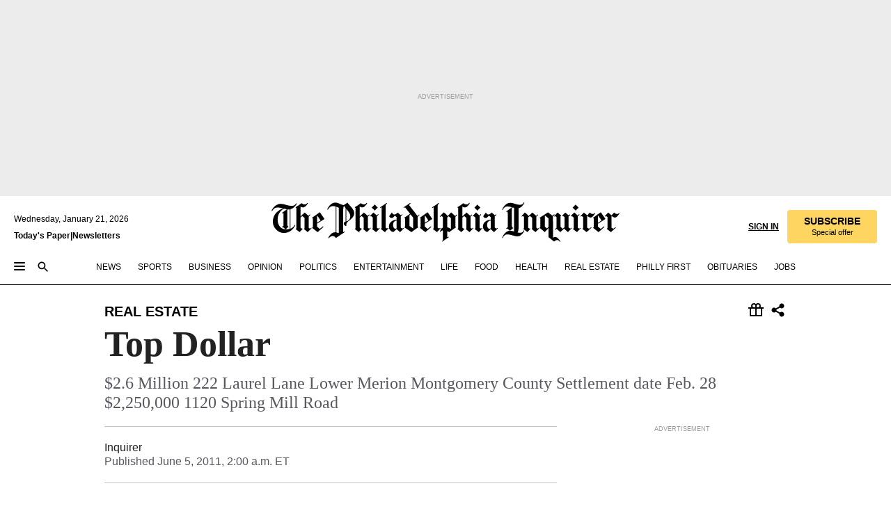

--- FILE ---
content_type: text/html; charset=utf-8
request_url: https://www.inquirer.com/philly/business/real_estate/20110605_Top_Dollar.html
body_size: 34550
content:
<!DOCTYPE html><html lang="en"><head><link rel="preconnect" href="https://media.inquirer.com/"/><link rel="dns-prefetch" href="https://media.inquirer.com"/><link rel="preconnect" href="https://p543.inquirer.com/"/><link rel="dns-prefetch" href="https://p543.inquirer.com"/><link rel="stylesheet" type="text/css" href="https://htlbid.com/v3/inquirer-web.com/htlbid.css"/><script async="" src="https://htlbid.com/v3/inquirer-web.com/htlbid.js"></script><link rel="stylesheet" href="/pf/resources/dist/inquirer-light/css/style.css?d=1141"/><title>Top Dollar</title><link rel="apple-touch-icon-precomposed" sizes="57x57" href="https://media.inquirer.com/designimages/apple-touch-icon-57x57-precomposed.png"/><link rel="apple-touch-icon-precomposed" sizes="76x76" href="https://media.inquirer.com/designimages/apple-touch-icon-76x76-precomposed.png"/><link rel="apple-touch-icon-precomposed" sizes="120x120" href="https://media.inquirer.com/designimages/apple-touch-icon-60x60-precomposed@2x.png"/><link rel="apple-touch-icon-precomposed" sizes="152x152" href="https://media.inquirer.com/designimages/apple-touch-icon-76x76-precomposed@2x.png"/><link rel="apple-touch-icon-precomposed" sizes="180x180" href="https://media.inquirer.com/designimages/apple-touch-icon-60x60-precomposed@3x.png"/><link rel="icon" sizes="16x16" href="https://media.inquirer.com/designimages/apple-touch-icon-16x16-precomposed.png"/><link rel="icon" sizes="192x192" href="https://media.inquirer.com/designimages/touch-icon-192x192.png"/><link rel="apple-touch-icon-precomposed" href="https://media.inquirer.com/designimages/apple-touch-icon-precomposed.png"/><link rel="apple-touch-icon" href="https://media.inquirer.com/designimages/apple-touch-icon.png"/><meta name="robots" content="index, follow"/><meta name="googlebot-news" content="index"/><meta name="googlebot" content="index"/><meta name="copyright" content="(c) 2026 The Philadelphia Inquirer, LLC"/><meta name="distribution" content="global"/><meta name="rating" content="general"/><meta name="application-name" content="The Philadelphia Inquirer, LLC"/><meta property="og:site_name" content="Inquirer.com"/><meta name="viewport" content="width=device-width,minimum-scale=1,initial-scale=1,maximum-scale=1"/><meta name="arc_environment" content="fusion"/><meta property="fb:pages" content="6130721655"/><meta name="twitter:site" content="@PhillyInquirer"/><meta name="twitter:creator" content="@PhillyInquirer"/><meta property="og:locale" content="en_US"/><meta name="twitter:card" content="summary_large_image"/><script data-schema="Organization" type="application/ld+json">
        {
          "name": "The Philadelphia Inquirer, LLC",
          "url": "https://www.inquirer.com",
          "logo": "https://www.inquirer.com/pb/resources/dist/images/inquirer-logo-official-v2.svg",
          "sameAs": [
            "https://www.facebook.com/philadelphiainquirer/",
            "https://twitter.com/PhillyInquirer"
          ],
          "@type": "NewsMediaOrganization",
          "@context": "http://schema.org"
        }
      </script><script>
            var pmnAdmin = {};
            var PMNdataLayer = [{
              analytics: {}
            }];
          </script><link rel="canonical" href="https://www.inquirer.com/philly/business/real_estate/20110605_Top_Dollar.html"/><meta property="og:title" content="Top Dollar"/><meta property="og:description" content="$2.6 Million
222 Laurel Lane
Lower Merion 
Montgomery County 
Settlement date Feb. 28
$2,250,000
1120 Spring Mill Road"/><meta property="og:image"/><meta property="og:image:width" content="0"/><meta property="og:image:height" content="0"/><meta name="twitter:title" content="Top Dollar"/><meta name="twitter:description" content="$2.6 Million
222 Laurel Lane
Lower Merion 
Montgomery County 
Settlement date Feb. 28
$2,250,000
1120 Spring Mill Road"/><meta name="twitter:image"/><meta name="cXenseParse:title" content="Top Dollar"/><meta property="article:section" content="Real Estate, real-estate, real-estate"/><meta name="author" content=""/><meta itemProp="description" name="description" content="$2.6 Million
222 Laurel Lane
Lower Merion 
Montgomery County 
Settlement date Feb. 28
$2,250,000
1120 Spring Mill Road"/><meta name="og:url" content="https://www.inquirer.com/philly/business/real_estate/20110605_Top_Dollar.html"/><meta property="article:modified_time" content="2018-11-19T03:30:55-05:00"/><meta name="date" content="2011-06-05T06:00:00Z"/><meta name="article_id" content="C66JSHK4BFH3BEMA27GLTFJ37U"/><meta property="og:type" content="article"/><meta property="article:opinion" content="false"/><meta property="vf:unique_id" content="C66JSHK4BFH3BEMA27GLTFJ37U"/><meta name="sailthru.tags" content="real-estate"/><meta name="sailthru.author" content=""/><meta name="sailthru.date" content="2011-06-05T06:00:00Z"/><meta name="sailthru.title" content="Top Dollar"/><meta name="sailthru.description" content="$2.6 Million
222 Laurel Lane
Lower Merion 
Montgomery County 
Settlement date Feb. 28
$2,250,000
1120 Spring Mill Road"/><meta name="sailthru.image.full"/><meta name="sailthru.image.thumb"/><script data-schema="NewsArticle" type="application/ld+json">
    {
      "@context": "http://schema.org",
      "@type": "NewsArticle",
      "mainEntityOfPage": {
        "@type": "WebPage",
        "@id": "https://www.inquirer.com/philly/business/real_estate/20110605_Top_Dollar.html"
      },
      "headline": "Top Dollar",
      "thumbnailUrl": "",
      "articleSection": "real-estate",
      "image": {
        "@type": "ImageObject",
        "url": "https://www.inquirer.com/resizer/_mMWDlY5tyNB8_fDmmbqUOR3y_4=/1200x0/center/middle/www.inquirer.com/resources/images/default-img.jpg",
        "height": 800,
        "width": 1200
      },
      "datePublished": "2011-06-05T02:00:00-04:00",
      "dateModified": "2011-06-05T02:00:00-04:00",
      
      "isAccessibleForFree": false,
      "hasPart": {
        "@type": "WebPageElement",
        "isAccessibleForFree": false,
        "cssSelector" : ".article-body-paywall"
      },
      "isPartOf": {
        "@type": ["CreativeWork", "Product"],
        "name": "The Philadelphia Inquirer",
        "productID": "inquirer.com:basic"
      },
      "publisher": {
        "@type": "NewsMediaOrganization",
        "name": "The Philadelphia Inquirer",
        "logo": {
          "@type": "ImageObject",
          "url": "https://media.inquirer.com/designimages/inquirer-logo-amp.png",
          "width": 600,
          "height": 60
        }
      },
      "description": "$2.6 Million
222 Laurel Lane
Lower Merion 
Montgomery County 
Settlement date Feb. 28
$2,250,000
1120 Spring Mill Road",
      "keywords": [
        "articleID/C66JSHK4BFH3BEMA27GLTFJ37U",
        "Type/Article",
        "target/Real Estate/real-estate/real-estate",
        "NavLink/real-estate"
      ],
      "identifier": {
        "@type": "PropertyValue",
        "propertyID": "articleID",
        "value": "C66JSHK4BFH3BEMA27GLTFJ37U"
      }
    }
    </script><script src="https://cdn.cookielaw.org/scripttemplates/otSDKStub.js" data-domain-script="c6dea5ec-f3a5-432d-8d99-556d91c9726b" type="text/javascript" charset="UTF-8" data-dLayer-name="PMNdataLayer"></script><script src="https://cdn.speedcurve.com/js/lux.js?id=283407416" defer="" crossorigin="anonymous"></script><script type="application/javascript" id="polyfill-script">if(!Array.prototype.includes||!(window.Object && window.Object.assign)||!window.Promise||!window.Symbol||!window.fetch){document.write('<script type="application/javascript" src="/pf/dist/engine/polyfill.js?d=1141&mxId=00000000" defer=""><\/script>')}</script><script id="fusion-engine-react-script" type="application/javascript" src="/pf/dist/engine/react.js?d=1141&amp;mxId=00000000" defer=""></script><script id="fusion-engine-combinations-script" type="application/javascript" src="/pf/dist/components/combinations/light.js?d=1141&amp;mxId=00000000" defer=""></script>
<script>(window.BOOMR_mq=window.BOOMR_mq||[]).push(["addVar",{"rua.upush":"false","rua.cpush":"false","rua.upre":"false","rua.cpre":"false","rua.uprl":"false","rua.cprl":"false","rua.cprf":"false","rua.trans":"","rua.cook":"false","rua.ims":"false","rua.ufprl":"false","rua.cfprl":"false","rua.isuxp":"false","rua.texp":"norulematch","rua.ceh":"false","rua.ueh":"false","rua.ieh.st":"0"}]);</script>
                              <script>!function(e){var n="https://s.go-mpulse.net/boomerang/";if("False"=="True")e.BOOMR_config=e.BOOMR_config||{},e.BOOMR_config.PageParams=e.BOOMR_config.PageParams||{},e.BOOMR_config.PageParams.pci=!0,n="https://s2.go-mpulse.net/boomerang/";if(window.BOOMR_API_key="PPACB-T4Q7H-SPCW8-FS2AT-3JVSH",function(){function e(){if(!o){var e=document.createElement("script");e.id="boomr-scr-as",e.src=window.BOOMR.url,e.async=!0,i.parentNode.appendChild(e),o=!0}}function t(e){o=!0;var n,t,a,r,d=document,O=window;if(window.BOOMR.snippetMethod=e?"if":"i",t=function(e,n){var t=d.createElement("script");t.id=n||"boomr-if-as",t.src=window.BOOMR.url,BOOMR_lstart=(new Date).getTime(),e=e||d.body,e.appendChild(t)},!window.addEventListener&&window.attachEvent&&navigator.userAgent.match(/MSIE [67]\./))return window.BOOMR.snippetMethod="s",void t(i.parentNode,"boomr-async");a=document.createElement("IFRAME"),a.src="about:blank",a.title="",a.role="presentation",a.loading="eager",r=(a.frameElement||a).style,r.width=0,r.height=0,r.border=0,r.display="none",i.parentNode.appendChild(a);try{O=a.contentWindow,d=O.document.open()}catch(_){n=document.domain,a.src="javascript:var d=document.open();d.domain='"+n+"';void(0);",O=a.contentWindow,d=O.document.open()}if(n)d._boomrl=function(){this.domain=n,t()},d.write("<bo"+"dy onload='document._boomrl();'>");else if(O._boomrl=function(){t()},O.addEventListener)O.addEventListener("load",O._boomrl,!1);else if(O.attachEvent)O.attachEvent("onload",O._boomrl);d.close()}function a(e){window.BOOMR_onload=e&&e.timeStamp||(new Date).getTime()}if(!window.BOOMR||!window.BOOMR.version&&!window.BOOMR.snippetExecuted){window.BOOMR=window.BOOMR||{},window.BOOMR.snippetStart=(new Date).getTime(),window.BOOMR.snippetExecuted=!0,window.BOOMR.snippetVersion=12,window.BOOMR.url=n+"PPACB-T4Q7H-SPCW8-FS2AT-3JVSH";var i=document.currentScript||document.getElementsByTagName("script")[0],o=!1,r=document.createElement("link");if(r.relList&&"function"==typeof r.relList.supports&&r.relList.supports("preload")&&"as"in r)window.BOOMR.snippetMethod="p",r.href=window.BOOMR.url,r.rel="preload",r.as="script",r.addEventListener("load",e),r.addEventListener("error",function(){t(!0)}),setTimeout(function(){if(!o)t(!0)},3e3),BOOMR_lstart=(new Date).getTime(),i.parentNode.appendChild(r);else t(!1);if(window.addEventListener)window.addEventListener("load",a,!1);else if(window.attachEvent)window.attachEvent("onload",a)}}(),"".length>0)if(e&&"performance"in e&&e.performance&&"function"==typeof e.performance.setResourceTimingBufferSize)e.performance.setResourceTimingBufferSize();!function(){if(BOOMR=e.BOOMR||{},BOOMR.plugins=BOOMR.plugins||{},!BOOMR.plugins.AK){var n=""=="true"?1:0,t="",a="clph4haccueuk2lqvwaa-f-6229bd909-clientnsv4-s.akamaihd.net",i="false"=="true"?2:1,o={"ak.v":"39","ak.cp":"689028","ak.ai":parseInt("653835",10),"ak.ol":"0","ak.cr":8,"ak.ipv":4,"ak.proto":"h2","ak.rid":"19b85be8","ak.r":51990,"ak.a2":n,"ak.m":"dscr","ak.n":"ff","ak.bpcip":"18.222.126.0","ak.cport":43616,"ak.gh":"2.17.209.132","ak.quicv":"","ak.tlsv":"tls1.3","ak.0rtt":"","ak.0rtt.ed":"","ak.csrc":"-","ak.acc":"","ak.t":"1768992128","ak.ak":"hOBiQwZUYzCg5VSAfCLimQ==moxnfs5M1cgEvhidu+pQNd+6K5+cP/Kt3MR9exGESBl94CFb9W2+bbUTRBzWeZIDHkBgAGfp4cvBmfp7SXr2++OX7mEXrvouEGs0/RN2tgVEOh7Q+BiapAfZA7O1tfzGlysZC1BZGKBR2quF0DPQTg6nkcl9/yHTabfEr7OARhWpwsOnEKJC1zAivJr/mMTZU/Z9wQYpPPlbyxkLVvAv83P4i0UPMGjkPrW6SNLNyT9tFfBb5r93GqG89HuM9b2Ei+rdpQR4j4pSixQYISQ/NBVHiDu6j24/fv6JNzRBpaXza7FpljmlcG2lfP0+VR8ijrgFxRtHO3DtOCIsAM/N9FSv5aPWFpc+Ed8n7d/9CItZUM1r5OdnGDsZdLkHa+LIyXWjlrWpmXy0YZACSJjFtQY8aQMmGDF+BEnaxEv/Q+4=","ak.pv":"123","ak.dpoabenc":"","ak.tf":i};if(""!==t)o["ak.ruds"]=t;var r={i:!1,av:function(n){var t="http.initiator";if(n&&(!n[t]||"spa_hard"===n[t]))o["ak.feo"]=void 0!==e.aFeoApplied?1:0,BOOMR.addVar(o)},rv:function(){var e=["ak.bpcip","ak.cport","ak.cr","ak.csrc","ak.gh","ak.ipv","ak.m","ak.n","ak.ol","ak.proto","ak.quicv","ak.tlsv","ak.0rtt","ak.0rtt.ed","ak.r","ak.acc","ak.t","ak.tf"];BOOMR.removeVar(e)}};BOOMR.plugins.AK={akVars:o,akDNSPreFetchDomain:a,init:function(){if(!r.i){var e=BOOMR.subscribe;e("before_beacon",r.av,null,null),e("onbeacon",r.rv,null,null),r.i=!0}return this},is_complete:function(){return!0}}}}()}(window);</script></head><body><div>
                <script type="text/javascript">
                  function OptanonWrapper() { }
                </script>
              </div><noscript>
          <iframe src="https://www.googletagmanager.com/ns.html?id=GTM-M4NMCHW"
          height="0" width="0" style="display:none;visibility:hidden"></iframe></noscript><div id="fusion-app" class=""><div class="article-body article-body-paywall type-body-text"><a class="sr-only focus:not-sr-only active:not-sr-only hover:not-sr-only" href="#article-body">Skip to content</a><header id="app-bar" class="app-bar header top-0 sticky z-[11]"><div data-ad-name="article/top_banner_masthead" class="text-center container-column
          bg-[#ececec] overflow-hidden py-4 flex-col justify-center items-center flex min-h-[50px] md:min-h-[90px] lg:min-h-[250px]"><div class="type-button absolute z-0"><div class="advertisement-text font-light xxs:leading-5 xs:leading-none text-[9px] text-[#999] tracking-normal uppercase justify-center flex flex-row mb-1">Advertisement</div></div><div class="container-row justify-center w-full z-1"><div class="arcad bg-none my-0 mx-auto min-h-0 min-w-0 ad-responsive text-center "><div class="htlad-web-top_banner_masthead" data-unit="phl.real-estate/article/top_banner" data-targeting="{&quot;position&quot;:&quot;slider&quot;,&quot;position_type&quot;:&quot;slider_section&quot;}"></div></div></div></div><nav class="global-app-bar sticky top-0 border-solid z-[11] inset-x-0 border-b bg-white "><div class="h-[62px] flex flex-col max-w-[1240px] mx-auto px-5 justify-center relative lg:h-[127px] bg-white"><div class="static lg:relative"><div class="transition-all lg:w-[616px] left-0 flex flex-col
        overflow-hidden duration-200 absolute w-full top-16
        lg:left-8 shadow-md lg:top-[128px] h-0"><div class="flex flex-col bg-white space-y-3 p-3 shadow-md inq-dropdown-menu px-7 py-4 "><div class="relative"><input type="text" placeholder="Search" aria-required="false" aria-label="Search" id="search" class="font-grot10 border border-solid border-neutral-dark-gray focus:border-primary-blue active:border-primary-blue w-full px-6 py-3 text-4"/><div class="absolute top-1 right-1"><button class="cursor-pointer p-2 bg-transparent"><svg xmlns="http://www.w3.org/2000/svg" width="20" height="20" viewBox="0 0 24 24"><use href="#search-icon-circle"></use><use href="#search-icon-line"></use></svg></button></div></div></div></div></div><div class="flex flex-row flex-auto"><svg xmlns="http://www.w3.org/2000/svg" class="hidden"><defs><path d="M0 0h24v24H0z" fill="none" id="search-icon-circle"></path><path d="M15.5 14h-.79l-.28-.27C15.41 12.59 16 11.11 16 9.5 16 5.91 13.09 3 9.5 3S3 5.91 3 9.5 5.91 16 9.5 16c1.61 0 3.09-.59 4.23-1.57l.27.28v.79l5 4.99L20.49 19l-4.99-5zm-6 0C7.01 14 5 11.99 5 9.5S7.01 5 9.5 5 14 7.01 14 9.5 11.99 14 9.5 14z" id="search-icon-line"></path></defs></svg><div class="flex-1 flex items-center space-x-2 lg:hidden"><button type="button" role="button" aria-label="Full navigation" aria-haspopup="true" aria-expanded="false" class="flex flex-col h-3 w-4 p-0 rounded
      justify-center items-center group cursor-pointer bg-transparent"><div class="h-0.5 w-4 rounded-full transition ease
      transform duration-300 opacity-100 group-hover:opacity-50  bg-black"></div><div class="h-0.5 w-4 my-[3px] rounded-full
      transition ease transform duration-300 opacity-100 group-hover:opacity-50 bg-black"></div><div class="h-0.5 w-4 rounded-full transition
      ease transform duration-300 opacity-100 group-hover:opacity-50  bg-black"></div></button><button class="cursor-pointer p-2 mt-1 bg-transparent" aria-label="Search" aria-haspopup="true" aria-expanded="false"><svg xmlns="http://www.w3.org/2000/svg" width="20" height="20" viewBox="0 0 24 24"><use href="#search-icon-circle"></use><use href="#search-icon-line"></use></svg></button></div><div class="hidden flex-1 flex-col space-y-1 justify-center lg:flex lg:pt-3"><div class="flex flex-row items-center"><div aria-label="Wednesday, January 21, 2026" class="text-3 mb-1 mr-1">Wednesday, January 21, 2026</div></div><div class="flex gap-1 text-3 font-bold leading-3.5 "><a href="https://eedition.inquirer.com/" id="todayspaper" data-link-type="global-nav" aria-label="Print Copy of Today&#x27;s Paper" role="link" class="no-underline text-black">Today&#x27;s Paper</a>|<a class="no-underline text-black" href="https://www.inquirer.com/newsletters/" data-link-type="global-nav" aria-label="Newsletters" role="link">Newsletters</a></div></div><div class="flex-1 text-center justify-center items-center flex"><a data-link-type="global-nav" aria-label="The Philadelphia Inquirer - Go to homepage link" role="link" class="flex-1 relative w-[140px] sm:w-[325px] lg:w-[500px]" href="/"><div class="absolute left-0 right-0 h-full flex items-center text-black"><svg class="transition-all duration-500 w-[140px] mx-auto opacity-100 sm:opacity-0  w-[140px]" xmlns="http://www.w3.org/2000/svg" viewBox="0 0 1124.32 253.93" fill="currentColor"><path d="M290.15,136.89V155.6s13.26,11.37,18.47,14.68l19.9-16.58,3.32,3.79-36.95,32.68H293l-33.63-26.29v-2.13s4.5-1.18,4.5-2.61V104.67c0-1.66-5-3.55-5-3.55V99l47.37-34.11h2.84l28.18,40.74v1.89ZM292.29,86l-2.13,1.66v43.82l23-14.92Z"></path><path d="M589.13,190.19h-1.42l-23.45-18.95v-2.13s3.08-1.18,3.08-3.55V99.72s-9-8.76-14.92-12.08l-10.66,9V163s5.92,5.45,8.76,5.45a6.3,6.3,0,0,0,4-1.18l1.42,2.61L537.26,190.2h-1.42l-25.11-19.42v-2.13s4.74-1.89,4.74-3.55V93.81s-5.21-5.21-8.53-5.21c-1.89,0-3.55,1.42-5.68,3.32l-2.37-3.08L519.73,66.1h1.42s18.71,12.79,23,22l23.68-22h1.42L592.9,86.71,601.66,78l3.08,3.32L593.61,92.16V162.5s4.74,5.68,9,5.68c2.13,0,4.74-2.61,6.87-4.5l2.61,2.84Z"></path><path d="M770.86,168.34,747.5,190.19h-1.42l-23.45-20.84-8,7.34-3.32-3.55,10.66-9.47V94.51s-6.64-5.68-8.54-5.68-2.61,1.18-4.74,3.08l-2.13-3.08,22-22.74H730l21.32,18v2.37s-3.08,1.42-3.08,3.79V157s8.53,9.24,14,12.32l10.89-9.24V94s-8.05-5.92-9.71-5.92c-1.42,0-2.84,1.18-3.79,1.89l-1.9-2.84L777.8,66.09h1.42l20.61,17.29,6.63-5.92L809.78,81,799.36,91v69.87s7.82,7.34,10.66,7.34c1.9,0,5.45-3.79,7.58-5.68l2.61,2.84-24.16,24.87h-1.42Z"></path><path d="M853.83,190.19h-1.42l-24.63-18.95v-2.13s4.26-1.18,4.26-3.55V97.82s-6.4-6.63-11.84-10.18l-3.79,3.55-2.84-3.08,21.79-22.26h1.42l20.84,18.71,8.76-8.76,3.08,3.32L858.33,90v72.47s5,5.45,9.47,5.45c1.9,0,5-3.08,7.11-5l2.37,3.08ZM845.78,52.1h-2.13s-9.47-10.66-17.76-17.05V32.92a83.15,83.15,0,0,0,17.05-17.76h2.13s8.76,10.42,17.76,17.53v2.13A107.19,107.19,0,0,0,845.78,52.1Z"></path><path d="M940.52,97.58c-6.63,0-12.55-2.37-18.47-8.29H918.5v73s9,6.63,11.6,6.63c1.9,0,10.66-7.58,12.79-9.47l3.08,3.08-30.79,27.71h-1.42l-25.34-19.42v-2.13s3.79-1.89,3.79-3.55V94.75s-6.16-5.45-9-6.39c-1.9,0-3.08,1.42-5.21,3.32l-2.84-2.84L896.48,66.1h1.66l20.37,18,15.63-18h2.13s7.1,8.76,15.87,8.76c5.21,0,10.42-1.18,14.21-7.11l2.84,1.42C964.67,78.87,951.65,97.58,940.52,97.58Z"></path><path d="M986.94,136.89V155.6s13.26,11.37,18.47,14.68l19.89-16.58,3.32,3.79-36.95,32.68h-1.89L956.15,163.9v-2.13s4.5-1.18,4.5-2.61V104.69c0-1.66-5-3.55-5-3.55V99l47.37-34.11h2.84l28.19,40.74v1.89ZM989.07,86l-2.13,1.66v43.82l23-14.92Z"></path><path d="M1095.65,97.58c-6.63,0-12.55-2.37-18.47-8.29h-3.55v73s9,6.63,11.6,6.63c1.9,0,10.66-7.58,12.79-9.47l3.08,3.08-30.79,27.71h-1.42l-25.34-19.42v-2.13s3.79-1.89,3.79-3.55V94.75s-6.16-5.45-9-6.39c-1.9,0-3.08,1.42-5.21,3.32l-2.84-2.84,21.32-22.74h1.66l20.37,18,15.63-18h2.13s7.1,8.76,15.87,8.76c5.21,0,10.42-1.18,14.21-7.11l2.84,1.42C1119.8,78.87,1106.78,97.58,1095.65,97.58Z"></path><path d="M185,26.52V90.23l.24.24,25.82-24.4h1.42l23.68,20.61,8.76-8.76L248,80.76,236.87,92.13v70.34s4.74,5.68,9,5.68c2.37,0,5.68-3.55,7.82-5.68l2.84,2.84-25.11,24.87H230l-22.5-18.71v-2.13s3.08-1.18,3.08-3.55V100s-7.82-8-14.21-12.08L185,97.82v63.71c.47,1.18,5,7.11,12.79,7.11l.47,2.61L179.55,190.2h-1.42l-23.92-18.95v-2.13s4.5-1.89,4.5-3.55V37.67c0-2.84-5.21-3.55-5.21-3.55V31.51c18.71-10.42,37.66-25.58,37.66-25.58h1.66s21.37,19.86,36.47-2.84L233.08,5C206.8,50.67,185,26.52,185,26.52Z"></path><path d="M699.79,227.44l-.26-137.62,10.7-10.44-3.06-3.31-10.69,9.67-28-20.62h-1.53l-52.7,34.37V101a17.82,17.82,0,0,1,4.85,2.36,2.34,2.34,0,0,1,.71.94s0,.05,0,.51v53.74a1.29,1.29,0,0,1-.37,1s-.92,1.22-4.72,2.22v1.53l32.08,27h1.53l22.4-25.46h.51l.26,2.68-.35,55.86,35.23,27.5h1.78s19.3-22.64,36.67,3.06l3-2S723,205.59,699.79,227.44Zm-28.52-69.75-9.42,9.67c-3.29-1.53-13.75-12-13.75-12V86.49l1-.76c4.43,2.37,22.15,17.06,22.15,17.06v54.9Z"></path><path d="M120.33,169.06V44.42C147,38.2,160.78,8.79,160.78,8.79l-4-2.16a27,27,0,0,1-7.5,9.79c-10.35,8-20.07,7.47-36,5a98.05,98.05,0,0,1-11.6-2.69c-5.19-1.4-8.12-2.28-8.12-2.28-17.1-5-24.74-5.63-24.74-5.63-8.67-1-13.82-1-16.8-.63a35.24,35.24,0,0,0-3.82.63c-12.87,3-22.62,10-30,17A76,76,0,0,0,0,54.82l3.77,2A59.7,59.7,0,0,1,7.06,51a44.79,44.79,0,0,1,9.18-10.64,29.7,29.7,0,0,1,8.1-4.87,24.9,24.9,0,0,1,8-1.94c6.88-.63,18,.67,27,2.3,8.15,1.48,14.56,3.27,14.56,3.27C-9.31,70.84,10.7,141.8,10.7,141.8a73.15,73.15,0,0,0,31.5,43.58A69.91,69.91,0,0,0,57,192.54,68.51,68.51,0,0,0,72.56,196a78.56,78.56,0,0,0,16-.19A70.54,70.54,0,0,0,107.82,191a64.8,64.8,0,0,0,9.8-5,84.07,84.07,0,0,0,21.5-19.26,131.28,131.28,0,0,0,13.48-20.66L148.71,144C137,164.43,120.33,169.06,120.33,169.06ZM66.07,158.41l2.8,3,4-2.93L90,173.05a55.29,55.29,0,0,1-13.66-2.2,42.32,42.32,0,0,1-7.63-3,48.84,48.84,0,0,1-12.3-9.1,61.29,61.29,0,0,1-6.08-7.28,55.19,55.19,0,0,1-5.91-10.69,61.74,61.74,0,0,1-3-8.85,72.08,72.08,0,0,1-1.64-8.25,85.79,85.79,0,0,1-.77-12.64s0-4.37.52-9.47a80.83,80.83,0,0,1,1.68-10.51,79.34,79.34,0,0,1,4.58-14.3,76.39,76.39,0,0,1,9.63-16.32A71.79,71.79,0,0,1,79.79,40.74s9.52,2.31,18.06,4L66,68.6l2.79,3,5.63-4.22a2.44,2.44,0,0,1,.33.47,7.82,7.82,0,0,1,.74,1.85s.08.31.19.77a32.74,32.74,0,0,1,.59,3.69c.1,1.07.25,2.53.33,4,.06,1.23.06.82.15,3.73,0,.46.07,1.71.07,3.38,0,3,0,7.23-.08,10.85,0,3.85,0,4,0,4l0,18-.08,29.51v2.83l-10.65,8M102.81,45.7a44.78,44.78,0,0,0,13.53-.48V170.36a58.59,58.59,0,0,1-11.61,2.24c-2.23.28-7.26.48-7.26.48-2.57.18-7.44,0-7.44,0l18.24-16.55a18.12,18.12,0,0,1-6.72-8,11.19,11.19,0,0,1-.4-1.25,10.37,10.37,0,0,1-.26-1.67c0-.54,0-1.05,0-1.44v-.72l0-7.22,0-89"></path><path d="M517.57,180.94,514,178.78a26.53,26.53,0,0,1-6.64,9.79c-9.16,8-17.76,7.47-31.84,5-.69-.12-1.33-.25-2-.39.58-.9,1.15-1.9,1.72-3A35.91,35.91,0,0,0,479,177.89c.45-4.77.54-8.8.54-8.8l.88-32.3.24-39.63V38l1.08-.24c23.61-6.22,35.8-35.63,35.8-35.63L514,0a26.53,26.53,0,0,1-6.64,9.79c-9.16,8-17.76,7.47-31.84,5a78.31,78.31,0,0,1-10.26-2.69c-4.59-1.4-7.19-2.28-7.19-2.28-15.13-5-21.89-5.63-21.89-5.63-7.67-1-12.23-1-14.86-.63a28,28,0,0,0-3.38.63c-11.39,3-20,10-26.51,17a77.9,77.9,0,0,0-16.15,27l3.34,2a62.21,62.21,0,0,1,2.91-5.89,43.31,43.31,0,0,1,8.13-10.64,25.53,25.53,0,0,1,7.17-4.87,20,20,0,0,1,7.1-1.94c6.09-.63,15.9.67,23.85,2.3,4.26.87,8,1.85,10.3,2.51L400.85,59.38,404,62.67l4.79-3.49s3.06,1.31,2.81,27.13l-.1,72.87-1.17.8-9.47,6.9,3.13,3.3,4-2.92,17.51,14.86h0a28.34,28.34,0,0,0-4.1.22A28,28,0,0,0,418,183c-11.39,3-20,10-26.51,17a77.9,77.9,0,0,0-16.15,27l3.34,2a62.21,62.21,0,0,1,2.91-5.89,43.31,43.31,0,0,1,8.13-10.64,25.53,25.53,0,0,1,7.17-4.87,20,20,0,0,1,7.1-1.94c6.09-.63,15.9.67,23.85,2.3,7.21,1.48,12.88,3.27,12.88,3.27,19.31,5.72,30.36,10.41,47,3.24C507,206.12,517.57,180.94,517.57,180.94Zm-92.07,1.14L446.45,165l-4.78-4.31a14.69,14.69,0,0,1-4.21-9.94V37.58l5.69-4.37,2.76.87s2.52.69,6,1.6V170c.13,9.19-.67,14.19-1.14,16.33-10-2.91-14.59-3.36-14.59-3.36a91.37,91.37,0,0,0-10.47-.85Z"></path></svg></div><div class="absolute left-0 right-0 h-full flex items-center text-black"><svg class="transition-all duration-500 sm:w-[325px] mx-auto opacity-0 sm:opacity-100  lg:w-[500px]" xmlns="http://www.w3.org/2000/svg" viewBox="0 0 1249.3 142.76" fill="currentColor"><g><g><path d="M550.35,77V87.48s7.49,6.44,10.34,8.24l11.23-9.29,2,2.1L553.05,107h-1L533,92.12V90.93s2.55-.6,2.55-1.5V58.87c0-1-2.7-2.1-2.7-2.1v-1.2L559.49,36.4H561l15.87,22.92v1Zm1.2-28.77-1.2,1.05V73.85l12.88-8.39ZM594.39,107h-.9L579.86,96.32v-1.2s2.25-.75,2.25-2.1V18.13L582,18l-4.5,2.24-.89-2.09c9.43-5.7,23.66-16,23.66-16l1.35,1.79s-4.79,3.45-4.79,7V91.23s3.29,2.84,5.09,2.84c1,0,2.4-1.2,3.6-2.24l1.64,1.79Zm150,0h-.9L729.66,96.32v-1.2s2.39-.75,2.39-2.1V55a43.15,43.15,0,0,0-6.74-5.7l-2.09,1.95-1.5-1.8L733.85,37h.9l11.68,10.49,5-5,1.64,2-6.14,6.14V91.38s2.7,3,5.25,3c1,0,2.84-1.65,4-2.69l1.35,1.64Zm-4.5-77.74h-1.2a95.73,95.73,0,0,0-10-9.59v-1.2a45.23,45.23,0,0,0,9.58-10h1.2a74,74,0,0,0,10,9.89v1.19a60.87,60.87,0,0,0-9.59,9.74M948.21,107h-.75L934.28,96.32v-1.2s1.65-.75,1.65-2.1V56s-5.1-4.94-8.39-6.74l-6,4.95V91.68s3.29,3,4.94,3a4,4,0,0,0,2.25-.6l.74,1.35L919,107h-.75L904.17,96v-1.2s2.55-1,2.55-1.95V52.73s-2.85-3-4.8-3c-1,0-1.95.9-3.14,2l-1.35-1.8,11.68-12.73h.9s10.49,7.19,12.88,12.28l13.34-12.28H937l13.34,11.53,4.94-4.94,1.8,1.95-6.29,6.14V91.38s2.69,3.14,5.09,3.14c1.2,0,2.7-1.5,3.89-2.55l1.35,1.65Zm102.16-12.28-13,12.28h-.9l-13.18-11.68-4.5,4L1017,97.37l6-5.4V53s-3.75-3.15-4.8-3.15-1.49.75-2.69,1.8l-1.2-1.8,12.43-12.73h.75l12,10v1.34s-1.79.9-1.79,2.1v37.6s4.79,5.24,7.94,7l6.14-5.24V52.88s-4.5-3.45-5.54-3.45c-.75,0-1.5.75-2.1,1.2L1043,49l11.38-11.83h.75l11.54,9.74,3.74-3.45,2,2.1-5.84,5.54v39.4s4.34,4,6,4c1,0,3-2.1,4.19-3.14l1.5,1.49L1064.6,107h-.75ZM1097.11,107h-.75l-13.93-10.63v-1.2s2.39-.75,2.39-2.1V55a47.17,47.17,0,0,0-6.59-5.7l-2.1,1.95-1.64-1.8L1086.77,37h.75l11.68,10.49,5-5,1.79,2-6.29,6.14V91.38s2.85,3,5.4,3c1,0,2.69-1.65,3.89-2.69l1.35,1.64Zm-4.5-77.74h-1.2a95.73,95.73,0,0,0-10-9.59v-1.2a45.23,45.23,0,0,0,9.58-10h1.2a74,74,0,0,0,10,9.89v1.19a68.72,68.72,0,0,0-9.59,9.74m53.33,25.62a14.29,14.29,0,0,1-10.49-4.65h-1.94V91.23S1138.6,95,1140,95c1.2,0,6.14-4.34,7.34-5.39l1.65,1.8L1131.56,107h-.75L1116.58,96v-1.2s2.1-1,2.1-1.95V53.18s-3.45-3-5.1-3.6c-1,0-1.64.9-2.84,2l-1.65-1.65,12-12.73h.9l11.54,10,8.83-10h1.2s3.9,4.94,8.84,4.94c3,0,5.84-.75,8.09-4l1.5.75c-2.55,5.54-9.89,16-16,16M1172,77V87.48s7.49,6.44,10.34,8.24l11.24-9.29,1.79,2.1L1174.7,107h-1l-19-14.83V90.93s2.54-.6,2.54-1.5V58.87c0-1-2.69-2.1-2.69-2.1v-1.2L1181,36.4h1.65l15.88,22.92v1Zm1.2-28.77-1.2,1.05V73.85l12.89-8.39Zm59.92,6.6c-3.74,0-7-1.35-10.33-4.65h-2.1V91.23s5.09,3.74,6.59,3.74c1,0,6-4.34,7.19-5.39l1.8,1.8L1218.89,107h-.75L1203.91,96v-1.2s2.1-1,2.1-1.95V53.18s-3.45-3-5.09-3.6c-1.05,0-1.8.9-3,2l-1.5-1.65,12-12.73h.9l11.39,10,8.84-10h1.19s4,4.94,9,4.94c2.85,0,5.84-.75,7.94-4l1.65.75c-2.55,5.54-9.89,16-16.18,16m-573-2.55V86.73c0,1,2.7,1.8,2.7,1.8v1L638.28,107.1h-.75a29.51,29.51,0,0,0-6.44-3l-.15.15V126l.15.15,4.35-2.1,1,1.65c-13.18,8.69-23.51,16-23.51,16l-.9-1.35s3.14-2.7,3.14-5.09V101.41c-3.44.3-6.74.75-8.54,6.14l-1.34-.3c0-7.34,3.14-13.33,9.88-16.17V53.33s-3.44-3.75-5.54-3.75c-1.35,0-3.3,2.25-4.49,3.45l-1.5-1.5,14.08-15h.9s11.53,7.79,13.48,13.33L644.57,36.7h.75L659.7,49.43,664.94,44l1.65,1.8Zm-15.88,4.79s-5.39-5.09-8.83-7l-4.35,4.35v35.5c4.49,1.35,7.64,2,13,6.59l.15-.15Zm40.9-42.24s12.28,13.63,27-12.13L710,1.65c-8.54,12.73-20.52,1.65-20.52,1.65h-.9a178.85,178.85,0,0,1-21.12,14.38v1.49s2.85.3,2.85,1.95V93c0,1-2.55,2.1-2.55,2.1v1.2L681.27,107H682l10.64-10.63-.3-1.5a8.46,8.46,0,0,1-7.19-4V55l6.44-5.55a54.19,54.19,0,0,1,7.94,6.74v37c0,1.35-1.8,2.1-1.8,2.1v1.2L710.48,107h.75l14.08-14.08-1.5-1.49c-1.19,1.19-3.14,3.14-4.49,3.14-2.4,0-4.94-3.14-4.94-3.14V51.83l6.14-6.44-1.65-1.65-4.94,4.94L700.6,37.15h-.75L685.32,50.78l-.15-.15Zm325.35,113.1c13-12.29,27,13.78,27,13.78l-1.65,1c-9.74-14.38-20.67-1.65-20.67-1.65h-1l-19.77-15.58.15-31.31-.15-1.5h-.15L981.46,107h-.75L962.59,91.83v-.9a6.78,6.78,0,0,0,2.7-1.2.53.53,0,0,0,.15-.6V58.57c0-.3-.45-.45-.45-.45a8.56,8.56,0,0,0-2.7-1.35v-.9L992,36.55h.9l15.73,11.68,6-5.54,1.8,2-6,5.84ZM994.35,88.68V57.82s-9.89-8.39-12.44-9.59l-.6.3v38.8s6,5.84,7.79,6.74Zm-204-51.53c-15.28,15.43-20.07,0-20.07,0h-1.2l-8.84,12.73v.6c1.35,2.55,3.75,6.14,9.29,6.14,4.5,0,8.24-5.84,10.79-8.39l6.59,5.1v9.14c-14.53,1-27.71,9.28-27.71,24.41,0,10.49,6.59,17.53,15,20.07h1l11.54-10.48h.15L798.41,107h.75l13.63-13.18L811.45,92c-1.2,1-2.7,2.4-3.9,2.4-2.55,0-5.84-4-5.84-4V50.48l6-5.84-1.65-1.8-4.34,3.9-10.49-9.59Zm-3.44,28V93.32s-1.5,1.8-5.09,1.8c-4.35,0-7.79-5.84-7.79-14.53s4.34-13.78,12.88-15.43m41-38.2,2,1.2C832.42,21.57,837.81,15,847,15a62.32,62.32,0,0,1,16.32,2.85l-21,15.42,1.8,2,2.7-2c.15,0,1.5,1.2,1.5,15.28v40.9l-6,4.34,1.8,2,2.25-1.65,9.73,8.24c-13.48,0-24.11,13.93-28.16,25.32l2,1.19c2.7-6.74,7.34-13.33,16.63-13.33,12.28,0,26.36,7.19,36.1,7.19,11.53,0,21.27-11.23,25.31-21l-1.94-1.2a14.29,14.29,0,0,1-13.63,9.29,45.9,45.9,0,0,1-8.09-1h-.45a1.13,1.13,0,0,0-.6-.15c1.94-3,2.54-4.94,3.14-9.29.9-7,.9-20.37.9-29.95V21.27c13.33-3,19.92-18.42,20.67-20.07L906,0c-2.4,6-7.49,9.14-14.23,9.14-11.24,0-23.52-7.34-34-7.34-15.58,0-25.31,13.48-29.81,25.16m28.31,75.35,11.69-9.59c-2.7-2.09-5.09-4.49-5.09-7.94V21.12l3.29-2.55a39,39,0,0,0,4.94,1.5v75.5a85,85,0,0,1-.6,9.14,57.4,57.4,0,0,0-14.23-2.4M163.28,77l26.51-16.63v-1L173.91,36.4h-1.64L145.6,55.57v1.2s2.85,1,2.85,2.1V89.43c0,.9-2.55,1.5-2.55,1.5v1.19L164.78,107H166l20.68-18.42-1.8-2.1-11.24,9.29c-2.84-1.8-10.33-8.24-10.33-8.24Zm1.2-28.77,11.68,17.23-12.88,8.39V49.28ZM375.84,107,389,93.32l-1.35-1.64c-1.2,1-3,2.69-4,2.69-2.55,0-5.25-3-5.25-3V50.63l6.3-6.14-1.8-2-4.94,5L366.25,37h-.9L353.22,49.43l1.5,1.8L357,49.28a47.51,47.51,0,0,1,6.6,5.7V93c0,1.35-2.4,2.1-2.4,2.1v1.2L374.94,107Zm-4.5-77.74a60.87,60.87,0,0,1,9.59-9.74V18.28a73.67,73.67,0,0,1-10-9.89h-1.2a45.4,45.4,0,0,1-9.59,10v1.2a96.3,96.3,0,0,1,10,9.59ZM407.45,107h-.9L392.92,96.32v-1.2s2.24-.75,2.24-2.1V18.13L395,18l-4.34,2.24-1.05-2.09c9.44-5.7,23.67-16,23.67-16l1.5,1.79s-4.8,3.45-4.8,7V91.23s3.15,2.84,4.95,2.84c1,0,2.39-1.2,3.59-2.24l1.65,1.79ZM104.11,14.83v35.8l.15.15,14.53-13.63h.75l13.33,11.53,4.94-4.94,1.65,1.65-6.14,6.44V91.38s2.55,3.14,4.94,3.14c1.35,0,3.3-2,4.5-3.14l1.49,1.49L130.17,107h-.75L116.69,96.47v-1.2s1.8-.75,1.8-2.1v-37a54.19,54.19,0,0,0-7.94-6.74L104.11,55v35.8a8.46,8.46,0,0,0,7.19,4l.3,1.5L101,107h-.75L86.73,96.32v-1.2s2.55-1.05,2.55-2.1V21.12c0-1.65-2.85-1.95-2.85-1.95V17.68A178.85,178.85,0,0,0,107.55,3.3h.9s12,11.08,20.52-1.65l2.1,1.05c-14.68,25.76-27,12.13-27,12.13m212.56,0v35.8l.15.15,14.53-13.63h.75l13.33,11.53,4.94-4.94,1.8,1.65-6.29,6.44V91.38s2.55,3.14,5.09,3.14c1.2,0,3.15-2,4.35-3.14L357,92.87,342.73,107H342L329.25,96.32v-1.2s1.8-.6,1.8-2v-37a61.18,61.18,0,0,0-7.94-6.89L316.67,55v35.8a8.48,8.48,0,0,0,7.19,4l.3,1.5L313.52,107h-.75L299.29,96.32v-1.2s2.55-1.2,2.55-2.1V21.12c0-1.65-2.85-1.95-2.85-1.95V17.68A178.85,178.85,0,0,0,320.11,3.3h.9s12.14,11.08,20.53-1.65l2.09,1.05c-14.68,25.76-27,12.13-27,12.13M452.83,37.15c-15.28,15.43-20.07,0-20.07,0h-1.2l-9,12.73v.6c1.5,2.55,3.9,6.14,9.29,6.14,4.65,0,8.24-5.84,10.79-8.39l6.74,5.1v9.14c-14.68,1-27.71,9.28-27.71,24.41A20.22,20.22,0,0,0,436.51,107h1.19l11.39-10.48h.3L460.77,107h.9l13.48-13.18L473.81,92c-1.2,1-2.55,2.4-3.75,2.4-2.55,0-5.84-4-5.84-4V50.48l6-5.84-1.8-1.8-4.19,3.9-10.64-9.59Zm-3.44,28V93.32a7.25,7.25,0,0,1-5.24,1.8c-4.2,0-7.64-5.84-7.64-14.53s4.34-13.78,12.88-15.43m-192,42.39,4.49-2.54,1.2,2.09-31.6,21.28c-4.05-5.1-8.39-6.9-12.29-6.9-5.84,0-10.78,3.9-13.18,8.09-.6-.3-2.1-1-2.25-1.19.9-2.25,9.44-22,26.82-20.53V15.13a34.09,34.09,0,0,0-9.59-1.5c-12.88,0-18.13,12-18.58,13.48l-2.54-1.94C205.37,13.93,214.81.9,229.49.9c10.63,0,18.27,7.79,30,9.14l13-8.84h1c2.09,7.79,23.52,21.27,23.52,38.05,0,13.48-13.64,23.51-22.47,30-4.5,3.29-6.15,8.23-6.15,13.48a8.36,8.36,0,0,0,.3,2.39l-.89.6c-.9-.3-8.39-3.14-8.39-9.28,0-3.75,2.84-5.85,6.74-7V21.12c-1.95-2.84-3.15-4.64-4.8-7.49-1.34.45-2.84,2.4-3.29,5.39a92.7,92.7,0,0,0-.75,12.59Zm-24.57.9,8.69,2.4V19.62L232.78,16Zm49.89-59.17c0-9.28-8.84-18.57-14.24-25.76V68.76c10.19-3,14.24-9.44,14.24-19.48M67.71,95c.9-.3,9.43-2.55,16-14.08l2.09,1.2C77.29,99,64.11,110.4,43.89,110.4c-20.67,0-39.1-19.47-39.1-39.55,0-12.88,3.9-36.4,36.85-49-1.2-.3-12-3.15-21.42-3.15-8.69,0-14.38,5.7-18.12,13.19L0,30.71C5.39,17.38,17.83,5.54,33,5.54c13.18,0,25.76,7.34,38.94,7.34,7.94,0,13.33-2.84,16.33-9.28l2.25,1.34c-.6,1.35-7.79,16.18-22.77,19.93ZM37.15,89l6-4.35V47.93c0-1.49,0-8.38-1.2-10L38.8,40.15,37.15,38.5l18-13.33L44.94,22.92C29.51,30.26,22,46,22,62.17c0,19.92,11.23,35.05,28.61,35.05L41,89.13,38.8,90.78ZM57.82,25.62l-1,.89V81.34c0,3,1.95,5.09,4.2,6.59L50.63,97.22c2.25.15,2.7.15,3.75.15a40.45,40.45,0,0,0,11.08-1.65V25.32a19,19,0,0,1-4.49.44,21.56,21.56,0,0,1-3.15-.14m417.33-5.4L479.5,18l18.12,23.36L476.5,55.57v1.2c1.65,0,3,.6,3,2.1V86.73c0,.9-1.35,1.65-2.85,1.65v1.2l25.17,17.52h.75l24.56-17.52v-1.2c-1.2,0-2.69-1-2.69-1.95V52.88l6.89-7.19L529.68,44l-5.24,5.24-30-38.49c0-3.6,4.79-6.9,4.79-6.9l-1.5-1.79s-14.23,10.33-23.67,16Zm33.41,35.2v39l-13.18-9.29V46.59l4-3Z"></path></g></g></svg></div></a></div><div class="flex-1 flex items-center justify-end lg:pt-3"><div class="text-right"><div class="w-full font-grot10"><a aria-haspopup="true" aria-expanded="false" aria-label="Signin/Signup" data-link-type="global-nav" class="cursor-pointer font-bold uppercase lg:hidden text-3 grid justify-end flex-wrap sm:flex leading-3.5"><span class="inline-block whitespace-nowrap">Sign In / </span><span class="inline-block whitespace-nowrap">Sign Up</span></a><div class="subscribe-btn w-full flex-row items-center space-x-3 lg:flex hidden"><a class="cursor-pointer font-bold text-3 text-neutral-black hidden lg:inline transition-all duration-500 ease-in-out opacity-1 auth0-log-in login-btn sign-in align-middle uppercase underline xxl:text-3.5" role="link" aria-label="Sign in" data-link-type="global-nav">Sign in</a><a class="subscribe no-underline" role="link" aria-label="Subscribe" data-link-type="global-nav" href="https://www.inquirer.com/subscribe_today/"><button class="transition-all duration-300 ease-out rounded cursor-pointer font-grot10 py-2 px-6 text-neutral-black signup-wrapper hidden lg:inline-block relative whitespace-no-wrap text-[.875rem] uppercase bg-[#fed561] border border-[#fed561] test-subscribe-btn leading-4 overflow-hidden" data-link-type="global-nav" style="background-color:#fed561;border-color:#fed561;color:#000000" role="button"><b>SUBSCRIBE</b><div class="transition-all text-[11px] duration-[250ms] ease-in-out offer-language font-light normal-case
                        tracking-normal overflow-hidden ">Special offer</div></button></a></div></div><div class="static lg:relative z-1"><div class="transition-all left-0 lg:left-auto lg:right-0 flex overflow-hidden duration-200 absolute w-full top-16 justify-center bg-white  lg:w-auto lg:top-0 shadow-md  h-0"><div class="w-full sm:w-[400px] lg:w-[254px]"><div class="flex flex-col justify-center items-center shadow-none inq-dropdown-menu p-3 pb-5 sm:mx-auto "><div class="flex justify-center items-center space-x-2"><svg xmlns="http://www.w3.org/2000/svg" width="12" height="12" viewBox="0 0 12 12" version="1.1"><g stroke="none" stroke-width="1" fill="none" fill-rule="evenodd"><g id="tooltip"><circle fill="#1A6AFF" cx="6" cy="6" r="6"></circle><rect fill="#FFFFFF" x="5.25" y="2" width="1.5" height="5"></rect><rect fill="#FFFFFF" x="5.25" y="8" width="1.5" height="1.5"></rect></g></g></svg><div class="text-2.5 info-link" role="link" aria-label="Keep reading by creating a &lt;b&gt;free&lt;/b&gt; account or signing in.">Keep reading by creating a <b>free</b> account or signing in.</div></div><button aria-label="Sign in/Sign up" class="inq-button-ds cursor-pointer font-grot10 !normal-case !text-md !leading-5 min-h-[40px] px-6 py-2.5 !font-medium 
    text-white inline-flex 
    justify-center items-center text-center 
    not-italic rounded 
    box-border focus:ring-4 
    transition-all duration-300 ease-out bg-blue-mid hover:bg-blue-dark focus:ring-blue-dark auth0-log-in login-btn w-full sm:w-auto sm:min-w-[190px] lg:min-w-0 my-2" data-link-type="global-nav">Sign in/Sign up</button><form class="flex justify-center items-center w-full sm:w-auto " action="https://www.inquirer.com/subscribe_today/"><button aria-label="Subscribe" class="inq-button-ds cursor-pointer font-grot10 !normal-case !text-md !leading-5 min-h-[40px] px-6 py-2.5 !font-medium 
    text-white inline-flex 
    justify-center items-center text-center 
    not-italic rounded 
    box-border focus:ring-4 
    transition-all duration-300 ease-out inq-button-ds--secondary bg-transparent hover:bg-transparent !border !border-solid !text-black border-black hover:border-gray-mid-neutral
      focus:!bg-white focus:ring-4 focus:ring-silversand
      active:ring-0 active:!bg-gray-mid-neutral active:!text-white lg:!hidden w-full sm:w-auto sm:min-w-[190px] lg:min-w-0 my-2" data-link-type="global-nav">Subscribe</button></form><form class="flex justify-center items-center w-full sm:w-auto lg:hidden" action="https://www.inquirer.com/donate/"><button aria-label="Support local news" class="inq-button-ds cursor-pointer font-grot10 !normal-case !text-md !leading-5 min-h-[40px] px-6 py-2.5 !font-medium 
    text-white inline-flex 
    justify-center items-center text-center 
    not-italic rounded 
    box-border focus:ring-4 
    transition-all duration-300 ease-out inq-button-ds--secondary bg-transparent hover:bg-transparent !border !border-solid !text-black border-black hover:border-gray-mid-neutral
      focus:!bg-white focus:ring-4 focus:ring-silversand
      active:ring-0 active:!bg-gray-mid-neutral active:!text-white support-local-news-btn w-full sm:w-auto sm:min-w-[190px] lg:min-w-0 my-2" data-link-type="global-nav">Support local news</button></form><a href="#" aria-label="Sign out" class="inq-button-ds cursor-pointer font-grot10 !normal-case !text-md !leading-5 inq-button-ds--link decoration-1 underline-offset-1 text-black h-auto text-center mt-2 hidden logout-btn" data-link-type="global-nav">Sign out</a></div></div></div></div></div></div></div><div class="flex transition-all duration-250 flex-row h-0 overflow-hidden items-center lg:h-[52px]"><div class="flex-1 lg:flex items-center space-x-2 hidden "><button type="button" role="button" aria-label="Full navigation" aria-haspopup="true" aria-expanded="false" class="flex flex-col h-3 w-4 p-0 rounded
      justify-center items-center group cursor-pointer bg-white"><div class="h-0.5 w-4 rounded-full transition ease
      transform duration-300 opacity-100 group-hover:opacity-50  bg-black"></div><div class="h-0.5 w-4 my-[3px] rounded-full
      transition ease transform duration-300 opacity-100 group-hover:opacity-50 bg-black"></div><div class="h-0.5 w-4 rounded-full transition
      ease transform duration-300 opacity-100 group-hover:opacity-50  bg-black"></div></button><button class="cursor-pointer p-2 mt-1 bg-transparent" aria-label="Search" aria-haspopup="true" aria-expanded="false"><svg xmlns="http://www.w3.org/2000/svg" width="20" height="20" viewBox="0 0 24 24"><use href="#search-icon-circle"></use><use href="#search-icon-line"></use></svg></button></div><div class="flex overflow-hidden items-center"><div class="flex-wrap justify-center flex overflow-hidden h-4 transition-all duration-500 ease-in-out"><a data-link-type="header-nav-main" aria-label="News" role="link" class="uppercase no-underline text-black cursor-pointer text-3 mx-6" href="/news/">News</a><a data-link-type="header-nav-main" aria-label="Sports" role="link" class="uppercase no-underline text-black cursor-pointer text-3 mr-6" href="/sports/">Sports</a><a data-link-type="header-nav-main" aria-label="Business" role="link" class="uppercase no-underline text-black cursor-pointer text-3 mr-6" href="/business/">Business</a><a data-link-type="header-nav-main" aria-label="Opinion" role="link" class="uppercase no-underline text-black cursor-pointer text-3 mr-6" href="/opinion/">Opinion</a><a data-link-type="header-nav-main" aria-label="Politics" role="link" class="uppercase no-underline text-black cursor-pointer text-3 mr-6" href="/politics/">Politics</a><a data-link-type="header-nav-main" aria-label="Entertainment" role="link" class="uppercase no-underline text-black cursor-pointer text-3 mr-6" href="/entertainment/">Entertainment</a><a data-link-type="header-nav-main" aria-label="Life" role="link" class="uppercase no-underline text-black cursor-pointer text-3 mr-6" href="/life/">Life</a><a data-link-type="header-nav-main" aria-label="Food" role="link" class="uppercase no-underline text-black cursor-pointer text-3 mr-6" href="/food/">Food</a><a data-link-type="header-nav-main" aria-label="Health" role="link" class="uppercase no-underline text-black cursor-pointer text-3 mr-6" href="/health/">Health</a><a data-link-type="header-nav-main" aria-label="Real Estate" role="link" class="uppercase no-underline text-black cursor-pointer text-3 mr-6" href="/real-estate/">Real Estate</a><a data-link-type="header-nav-main" aria-label="Philly First" role="link" class="uppercase no-underline text-black cursor-pointer text-3 mr-6" href="/philly-first/">Philly First</a><a data-link-type="header-nav-main" aria-label="Obituaries" role="link" class="uppercase no-underline text-black cursor-pointer text-3 mr-6" href="/obituaries/">Obituaries</a><a data-link-type="header-nav-main" aria-label="Jobs" role="link" class="uppercase no-underline text-black cursor-pointer text-3 mr-6" href="/jobs/">Jobs</a></div></div><div class="flex-1"></div></div></div></nav><nav class="global-app-bar !h-[63px] fixed top-0 z-[11] border-solid inset-x-0 transition-all duration-500 mx-auto box-border invisible opacity-0 duration-100 border-b bg-white "><div class="app-bar-wrapper !h-[62px] bg-white flex flex-col max-w-[1240px] mx-auto px-5 justify-center relative inset-x-0 bg-white"><div class="static lg:relative"><div class="transition-all lg:w-[616px] left-0 flex flex-col
        overflow-hidden duration-200 absolute w-full top-16
        lg:left-8 shadow-md lg:top-16 h-0"><div class="flex flex-col bg-white space-y-3 p-3 shadow-md inq-dropdown-menu px-7 py-4 static"><div class="relative"><input type="text" placeholder="Search" aria-required="false" aria-label="Search" id="search" class="font-grot10 border border-solid border-neutral-dark-gray focus:border-primary-blue active:border-primary-blue w-full px-6 py-3 text-4"/><div class="absolute top-1 right-1"><button class="cursor-pointer p-2 bg-transparent"><svg xmlns="http://www.w3.org/2000/svg" width="20" height="20" viewBox="0 0 24 24"><use href="#search-icon-circle"></use><use href="#search-icon-line"></use></svg></button></div></div></div></div></div><div class="flex flex-row flex-auto"><svg xmlns="http://www.w3.org/2000/svg" class="hidden"><defs><path d="M0 0h24v24H0z" fill="none" id="search-icon-circle"></path><path d="M15.5 14h-.79l-.28-.27C15.41 12.59 16 11.11 16 9.5 16 5.91 13.09 3 9.5 3S3 5.91 3 9.5 5.91 16 9.5 16c1.61 0 3.09-.59 4.23-1.57l.27.28v.79l5 4.99L20.49 19l-4.99-5zm-6 0C7.01 14 5 11.99 5 9.5S7.01 5 9.5 5 14 7.01 14 9.5 11.99 14 9.5 14z" id="search-icon-line"></path></defs></svg><div class="flex-1 flex items-center space-x-2"><button type="button" role="button" aria-label="Full navigation" aria-haspopup="true" aria-expanded="false" class="flex flex-col h-3 w-4 p-0 rounded
      justify-center items-center group cursor-pointer bg-transparent"><div class="h-0.5 w-4 rounded-full transition ease
      transform duration-300 opacity-100 group-hover:opacity-50  bg-black"></div><div class="h-0.5 w-4 my-[3px] rounded-full
      transition ease transform duration-300 opacity-100 group-hover:opacity-50 bg-black"></div><div class="h-0.5 w-4 rounded-full transition
      ease transform duration-300 opacity-100 group-hover:opacity-50  bg-black"></div></button><button class="cursor-pointer p-2 mt-1 bg-transparent" aria-label="Search" aria-haspopup="true" aria-expanded="false"><svg xmlns="http://www.w3.org/2000/svg" width="20" height="20" viewBox="0 0 24 24"><use href="#search-icon-circle"></use><use href="#search-icon-line"></use></svg></button></div><div class="flex-1 text-center justify-center items-center flex"><a data-link-type="global-nav" aria-label="The Philadelphia Inquirer - Go to homepage link" role="link" class="flex-1 relative w-[140px] sm:w-[325px] lg:w-[500px]" href="/"><div class="absolute left-0 right-0 h-full flex items-center text-black"><svg class="transition-all duration-500 w-[140px] mx-auto opacity-100 sm:opacity-0  w-[140px]" xmlns="http://www.w3.org/2000/svg" viewBox="0 0 1124.32 253.93" fill="currentColor"><path d="M290.15,136.89V155.6s13.26,11.37,18.47,14.68l19.9-16.58,3.32,3.79-36.95,32.68H293l-33.63-26.29v-2.13s4.5-1.18,4.5-2.61V104.67c0-1.66-5-3.55-5-3.55V99l47.37-34.11h2.84l28.18,40.74v1.89ZM292.29,86l-2.13,1.66v43.82l23-14.92Z"></path><path d="M589.13,190.19h-1.42l-23.45-18.95v-2.13s3.08-1.18,3.08-3.55V99.72s-9-8.76-14.92-12.08l-10.66,9V163s5.92,5.45,8.76,5.45a6.3,6.3,0,0,0,4-1.18l1.42,2.61L537.26,190.2h-1.42l-25.11-19.42v-2.13s4.74-1.89,4.74-3.55V93.81s-5.21-5.21-8.53-5.21c-1.89,0-3.55,1.42-5.68,3.32l-2.37-3.08L519.73,66.1h1.42s18.71,12.79,23,22l23.68-22h1.42L592.9,86.71,601.66,78l3.08,3.32L593.61,92.16V162.5s4.74,5.68,9,5.68c2.13,0,4.74-2.61,6.87-4.5l2.61,2.84Z"></path><path d="M770.86,168.34,747.5,190.19h-1.42l-23.45-20.84-8,7.34-3.32-3.55,10.66-9.47V94.51s-6.64-5.68-8.54-5.68-2.61,1.18-4.74,3.08l-2.13-3.08,22-22.74H730l21.32,18v2.37s-3.08,1.42-3.08,3.79V157s8.53,9.24,14,12.32l10.89-9.24V94s-8.05-5.92-9.71-5.92c-1.42,0-2.84,1.18-3.79,1.89l-1.9-2.84L777.8,66.09h1.42l20.61,17.29,6.63-5.92L809.78,81,799.36,91v69.87s7.82,7.34,10.66,7.34c1.9,0,5.45-3.79,7.58-5.68l2.61,2.84-24.16,24.87h-1.42Z"></path><path d="M853.83,190.19h-1.42l-24.63-18.95v-2.13s4.26-1.18,4.26-3.55V97.82s-6.4-6.63-11.84-10.18l-3.79,3.55-2.84-3.08,21.79-22.26h1.42l20.84,18.71,8.76-8.76,3.08,3.32L858.33,90v72.47s5,5.45,9.47,5.45c1.9,0,5-3.08,7.11-5l2.37,3.08ZM845.78,52.1h-2.13s-9.47-10.66-17.76-17.05V32.92a83.15,83.15,0,0,0,17.05-17.76h2.13s8.76,10.42,17.76,17.53v2.13A107.19,107.19,0,0,0,845.78,52.1Z"></path><path d="M940.52,97.58c-6.63,0-12.55-2.37-18.47-8.29H918.5v73s9,6.63,11.6,6.63c1.9,0,10.66-7.58,12.79-9.47l3.08,3.08-30.79,27.71h-1.42l-25.34-19.42v-2.13s3.79-1.89,3.79-3.55V94.75s-6.16-5.45-9-6.39c-1.9,0-3.08,1.42-5.21,3.32l-2.84-2.84L896.48,66.1h1.66l20.37,18,15.63-18h2.13s7.1,8.76,15.87,8.76c5.21,0,10.42-1.18,14.21-7.11l2.84,1.42C964.67,78.87,951.65,97.58,940.52,97.58Z"></path><path d="M986.94,136.89V155.6s13.26,11.37,18.47,14.68l19.89-16.58,3.32,3.79-36.95,32.68h-1.89L956.15,163.9v-2.13s4.5-1.18,4.5-2.61V104.69c0-1.66-5-3.55-5-3.55V99l47.37-34.11h2.84l28.19,40.74v1.89ZM989.07,86l-2.13,1.66v43.82l23-14.92Z"></path><path d="M1095.65,97.58c-6.63,0-12.55-2.37-18.47-8.29h-3.55v73s9,6.63,11.6,6.63c1.9,0,10.66-7.58,12.79-9.47l3.08,3.08-30.79,27.71h-1.42l-25.34-19.42v-2.13s3.79-1.89,3.79-3.55V94.75s-6.16-5.45-9-6.39c-1.9,0-3.08,1.42-5.21,3.32l-2.84-2.84,21.32-22.74h1.66l20.37,18,15.63-18h2.13s7.1,8.76,15.87,8.76c5.21,0,10.42-1.18,14.21-7.11l2.84,1.42C1119.8,78.87,1106.78,97.58,1095.65,97.58Z"></path><path d="M185,26.52V90.23l.24.24,25.82-24.4h1.42l23.68,20.61,8.76-8.76L248,80.76,236.87,92.13v70.34s4.74,5.68,9,5.68c2.37,0,5.68-3.55,7.82-5.68l2.84,2.84-25.11,24.87H230l-22.5-18.71v-2.13s3.08-1.18,3.08-3.55V100s-7.82-8-14.21-12.08L185,97.82v63.71c.47,1.18,5,7.11,12.79,7.11l.47,2.61L179.55,190.2h-1.42l-23.92-18.95v-2.13s4.5-1.89,4.5-3.55V37.67c0-2.84-5.21-3.55-5.21-3.55V31.51c18.71-10.42,37.66-25.58,37.66-25.58h1.66s21.37,19.86,36.47-2.84L233.08,5C206.8,50.67,185,26.52,185,26.52Z"></path><path d="M699.79,227.44l-.26-137.62,10.7-10.44-3.06-3.31-10.69,9.67-28-20.62h-1.53l-52.7,34.37V101a17.82,17.82,0,0,1,4.85,2.36,2.34,2.34,0,0,1,.71.94s0,.05,0,.51v53.74a1.29,1.29,0,0,1-.37,1s-.92,1.22-4.72,2.22v1.53l32.08,27h1.53l22.4-25.46h.51l.26,2.68-.35,55.86,35.23,27.5h1.78s19.3-22.64,36.67,3.06l3-2S723,205.59,699.79,227.44Zm-28.52-69.75-9.42,9.67c-3.29-1.53-13.75-12-13.75-12V86.49l1-.76c4.43,2.37,22.15,17.06,22.15,17.06v54.9Z"></path><path d="M120.33,169.06V44.42C147,38.2,160.78,8.79,160.78,8.79l-4-2.16a27,27,0,0,1-7.5,9.79c-10.35,8-20.07,7.47-36,5a98.05,98.05,0,0,1-11.6-2.69c-5.19-1.4-8.12-2.28-8.12-2.28-17.1-5-24.74-5.63-24.74-5.63-8.67-1-13.82-1-16.8-.63a35.24,35.24,0,0,0-3.82.63c-12.87,3-22.62,10-30,17A76,76,0,0,0,0,54.82l3.77,2A59.7,59.7,0,0,1,7.06,51a44.79,44.79,0,0,1,9.18-10.64,29.7,29.7,0,0,1,8.1-4.87,24.9,24.9,0,0,1,8-1.94c6.88-.63,18,.67,27,2.3,8.15,1.48,14.56,3.27,14.56,3.27C-9.31,70.84,10.7,141.8,10.7,141.8a73.15,73.15,0,0,0,31.5,43.58A69.91,69.91,0,0,0,57,192.54,68.51,68.51,0,0,0,72.56,196a78.56,78.56,0,0,0,16-.19A70.54,70.54,0,0,0,107.82,191a64.8,64.8,0,0,0,9.8-5,84.07,84.07,0,0,0,21.5-19.26,131.28,131.28,0,0,0,13.48-20.66L148.71,144C137,164.43,120.33,169.06,120.33,169.06ZM66.07,158.41l2.8,3,4-2.93L90,173.05a55.29,55.29,0,0,1-13.66-2.2,42.32,42.32,0,0,1-7.63-3,48.84,48.84,0,0,1-12.3-9.1,61.29,61.29,0,0,1-6.08-7.28,55.19,55.19,0,0,1-5.91-10.69,61.74,61.74,0,0,1-3-8.85,72.08,72.08,0,0,1-1.64-8.25,85.79,85.79,0,0,1-.77-12.64s0-4.37.52-9.47a80.83,80.83,0,0,1,1.68-10.51,79.34,79.34,0,0,1,4.58-14.3,76.39,76.39,0,0,1,9.63-16.32A71.79,71.79,0,0,1,79.79,40.74s9.52,2.31,18.06,4L66,68.6l2.79,3,5.63-4.22a2.44,2.44,0,0,1,.33.47,7.82,7.82,0,0,1,.74,1.85s.08.31.19.77a32.74,32.74,0,0,1,.59,3.69c.1,1.07.25,2.53.33,4,.06,1.23.06.82.15,3.73,0,.46.07,1.71.07,3.38,0,3,0,7.23-.08,10.85,0,3.85,0,4,0,4l0,18-.08,29.51v2.83l-10.65,8M102.81,45.7a44.78,44.78,0,0,0,13.53-.48V170.36a58.59,58.59,0,0,1-11.61,2.24c-2.23.28-7.26.48-7.26.48-2.57.18-7.44,0-7.44,0l18.24-16.55a18.12,18.12,0,0,1-6.72-8,11.19,11.19,0,0,1-.4-1.25,10.37,10.37,0,0,1-.26-1.67c0-.54,0-1.05,0-1.44v-.72l0-7.22,0-89"></path><path d="M517.57,180.94,514,178.78a26.53,26.53,0,0,1-6.64,9.79c-9.16,8-17.76,7.47-31.84,5-.69-.12-1.33-.25-2-.39.58-.9,1.15-1.9,1.72-3A35.91,35.91,0,0,0,479,177.89c.45-4.77.54-8.8.54-8.8l.88-32.3.24-39.63V38l1.08-.24c23.61-6.22,35.8-35.63,35.8-35.63L514,0a26.53,26.53,0,0,1-6.64,9.79c-9.16,8-17.76,7.47-31.84,5a78.31,78.31,0,0,1-10.26-2.69c-4.59-1.4-7.19-2.28-7.19-2.28-15.13-5-21.89-5.63-21.89-5.63-7.67-1-12.23-1-14.86-.63a28,28,0,0,0-3.38.63c-11.39,3-20,10-26.51,17a77.9,77.9,0,0,0-16.15,27l3.34,2a62.21,62.21,0,0,1,2.91-5.89,43.31,43.31,0,0,1,8.13-10.64,25.53,25.53,0,0,1,7.17-4.87,20,20,0,0,1,7.1-1.94c6.09-.63,15.9.67,23.85,2.3,4.26.87,8,1.85,10.3,2.51L400.85,59.38,404,62.67l4.79-3.49s3.06,1.31,2.81,27.13l-.1,72.87-1.17.8-9.47,6.9,3.13,3.3,4-2.92,17.51,14.86h0a28.34,28.34,0,0,0-4.1.22A28,28,0,0,0,418,183c-11.39,3-20,10-26.51,17a77.9,77.9,0,0,0-16.15,27l3.34,2a62.21,62.21,0,0,1,2.91-5.89,43.31,43.31,0,0,1,8.13-10.64,25.53,25.53,0,0,1,7.17-4.87,20,20,0,0,1,7.1-1.94c6.09-.63,15.9.67,23.85,2.3,7.21,1.48,12.88,3.27,12.88,3.27,19.31,5.72,30.36,10.41,47,3.24C507,206.12,517.57,180.94,517.57,180.94Zm-92.07,1.14L446.45,165l-4.78-4.31a14.69,14.69,0,0,1-4.21-9.94V37.58l5.69-4.37,2.76.87s2.52.69,6,1.6V170c.13,9.19-.67,14.19-1.14,16.33-10-2.91-14.59-3.36-14.59-3.36a91.37,91.37,0,0,0-10.47-.85Z"></path></svg></div><div class="absolute left-0 right-0 h-full flex items-center text-black"><svg class="transition-all duration-500 sm:w-[325px] mx-auto opacity-0 sm:opacity-100  lg:w-[325px]" xmlns="http://www.w3.org/2000/svg" viewBox="0 0 1249.3 142.76" fill="currentColor"><g><g><path d="M550.35,77V87.48s7.49,6.44,10.34,8.24l11.23-9.29,2,2.1L553.05,107h-1L533,92.12V90.93s2.55-.6,2.55-1.5V58.87c0-1-2.7-2.1-2.7-2.1v-1.2L559.49,36.4H561l15.87,22.92v1Zm1.2-28.77-1.2,1.05V73.85l12.88-8.39ZM594.39,107h-.9L579.86,96.32v-1.2s2.25-.75,2.25-2.1V18.13L582,18l-4.5,2.24-.89-2.09c9.43-5.7,23.66-16,23.66-16l1.35,1.79s-4.79,3.45-4.79,7V91.23s3.29,2.84,5.09,2.84c1,0,2.4-1.2,3.6-2.24l1.64,1.79Zm150,0h-.9L729.66,96.32v-1.2s2.39-.75,2.39-2.1V55a43.15,43.15,0,0,0-6.74-5.7l-2.09,1.95-1.5-1.8L733.85,37h.9l11.68,10.49,5-5,1.64,2-6.14,6.14V91.38s2.7,3,5.25,3c1,0,2.84-1.65,4-2.69l1.35,1.64Zm-4.5-77.74h-1.2a95.73,95.73,0,0,0-10-9.59v-1.2a45.23,45.23,0,0,0,9.58-10h1.2a74,74,0,0,0,10,9.89v1.19a60.87,60.87,0,0,0-9.59,9.74M948.21,107h-.75L934.28,96.32v-1.2s1.65-.75,1.65-2.1V56s-5.1-4.94-8.39-6.74l-6,4.95V91.68s3.29,3,4.94,3a4,4,0,0,0,2.25-.6l.74,1.35L919,107h-.75L904.17,96v-1.2s2.55-1,2.55-1.95V52.73s-2.85-3-4.8-3c-1,0-1.95.9-3.14,2l-1.35-1.8,11.68-12.73h.9s10.49,7.19,12.88,12.28l13.34-12.28H937l13.34,11.53,4.94-4.94,1.8,1.95-6.29,6.14V91.38s2.69,3.14,5.09,3.14c1.2,0,2.7-1.5,3.89-2.55l1.35,1.65Zm102.16-12.28-13,12.28h-.9l-13.18-11.68-4.5,4L1017,97.37l6-5.4V53s-3.75-3.15-4.8-3.15-1.49.75-2.69,1.8l-1.2-1.8,12.43-12.73h.75l12,10v1.34s-1.79.9-1.79,2.1v37.6s4.79,5.24,7.94,7l6.14-5.24V52.88s-4.5-3.45-5.54-3.45c-.75,0-1.5.75-2.1,1.2L1043,49l11.38-11.83h.75l11.54,9.74,3.74-3.45,2,2.1-5.84,5.54v39.4s4.34,4,6,4c1,0,3-2.1,4.19-3.14l1.5,1.49L1064.6,107h-.75ZM1097.11,107h-.75l-13.93-10.63v-1.2s2.39-.75,2.39-2.1V55a47.17,47.17,0,0,0-6.59-5.7l-2.1,1.95-1.64-1.8L1086.77,37h.75l11.68,10.49,5-5,1.79,2-6.29,6.14V91.38s2.85,3,5.4,3c1,0,2.69-1.65,3.89-2.69l1.35,1.64Zm-4.5-77.74h-1.2a95.73,95.73,0,0,0-10-9.59v-1.2a45.23,45.23,0,0,0,9.58-10h1.2a74,74,0,0,0,10,9.89v1.19a68.72,68.72,0,0,0-9.59,9.74m53.33,25.62a14.29,14.29,0,0,1-10.49-4.65h-1.94V91.23S1138.6,95,1140,95c1.2,0,6.14-4.34,7.34-5.39l1.65,1.8L1131.56,107h-.75L1116.58,96v-1.2s2.1-1,2.1-1.95V53.18s-3.45-3-5.1-3.6c-1,0-1.64.9-2.84,2l-1.65-1.65,12-12.73h.9l11.54,10,8.83-10h1.2s3.9,4.94,8.84,4.94c3,0,5.84-.75,8.09-4l1.5.75c-2.55,5.54-9.89,16-16,16M1172,77V87.48s7.49,6.44,10.34,8.24l11.24-9.29,1.79,2.1L1174.7,107h-1l-19-14.83V90.93s2.54-.6,2.54-1.5V58.87c0-1-2.69-2.1-2.69-2.1v-1.2L1181,36.4h1.65l15.88,22.92v1Zm1.2-28.77-1.2,1.05V73.85l12.89-8.39Zm59.92,6.6c-3.74,0-7-1.35-10.33-4.65h-2.1V91.23s5.09,3.74,6.59,3.74c1,0,6-4.34,7.19-5.39l1.8,1.8L1218.89,107h-.75L1203.91,96v-1.2s2.1-1,2.1-1.95V53.18s-3.45-3-5.09-3.6c-1.05,0-1.8.9-3,2l-1.5-1.65,12-12.73h.9l11.39,10,8.84-10h1.19s4,4.94,9,4.94c2.85,0,5.84-.75,7.94-4l1.65.75c-2.55,5.54-9.89,16-16.18,16m-573-2.55V86.73c0,1,2.7,1.8,2.7,1.8v1L638.28,107.1h-.75a29.51,29.51,0,0,0-6.44-3l-.15.15V126l.15.15,4.35-2.1,1,1.65c-13.18,8.69-23.51,16-23.51,16l-.9-1.35s3.14-2.7,3.14-5.09V101.41c-3.44.3-6.74.75-8.54,6.14l-1.34-.3c0-7.34,3.14-13.33,9.88-16.17V53.33s-3.44-3.75-5.54-3.75c-1.35,0-3.3,2.25-4.49,3.45l-1.5-1.5,14.08-15h.9s11.53,7.79,13.48,13.33L644.57,36.7h.75L659.7,49.43,664.94,44l1.65,1.8Zm-15.88,4.79s-5.39-5.09-8.83-7l-4.35,4.35v35.5c4.49,1.35,7.64,2,13,6.59l.15-.15Zm40.9-42.24s12.28,13.63,27-12.13L710,1.65c-8.54,12.73-20.52,1.65-20.52,1.65h-.9a178.85,178.85,0,0,1-21.12,14.38v1.49s2.85.3,2.85,1.95V93c0,1-2.55,2.1-2.55,2.1v1.2L681.27,107H682l10.64-10.63-.3-1.5a8.46,8.46,0,0,1-7.19-4V55l6.44-5.55a54.19,54.19,0,0,1,7.94,6.74v37c0,1.35-1.8,2.1-1.8,2.1v1.2L710.48,107h.75l14.08-14.08-1.5-1.49c-1.19,1.19-3.14,3.14-4.49,3.14-2.4,0-4.94-3.14-4.94-3.14V51.83l6.14-6.44-1.65-1.65-4.94,4.94L700.6,37.15h-.75L685.32,50.78l-.15-.15Zm325.35,113.1c13-12.29,27,13.78,27,13.78l-1.65,1c-9.74-14.38-20.67-1.65-20.67-1.65h-1l-19.77-15.58.15-31.31-.15-1.5h-.15L981.46,107h-.75L962.59,91.83v-.9a6.78,6.78,0,0,0,2.7-1.2.53.53,0,0,0,.15-.6V58.57c0-.3-.45-.45-.45-.45a8.56,8.56,0,0,0-2.7-1.35v-.9L992,36.55h.9l15.73,11.68,6-5.54,1.8,2-6,5.84ZM994.35,88.68V57.82s-9.89-8.39-12.44-9.59l-.6.3v38.8s6,5.84,7.79,6.74Zm-204-51.53c-15.28,15.43-20.07,0-20.07,0h-1.2l-8.84,12.73v.6c1.35,2.55,3.75,6.14,9.29,6.14,4.5,0,8.24-5.84,10.79-8.39l6.59,5.1v9.14c-14.53,1-27.71,9.28-27.71,24.41,0,10.49,6.59,17.53,15,20.07h1l11.54-10.48h.15L798.41,107h.75l13.63-13.18L811.45,92c-1.2,1-2.7,2.4-3.9,2.4-2.55,0-5.84-4-5.84-4V50.48l6-5.84-1.65-1.8-4.34,3.9-10.49-9.59Zm-3.44,28V93.32s-1.5,1.8-5.09,1.8c-4.35,0-7.79-5.84-7.79-14.53s4.34-13.78,12.88-15.43m41-38.2,2,1.2C832.42,21.57,837.81,15,847,15a62.32,62.32,0,0,1,16.32,2.85l-21,15.42,1.8,2,2.7-2c.15,0,1.5,1.2,1.5,15.28v40.9l-6,4.34,1.8,2,2.25-1.65,9.73,8.24c-13.48,0-24.11,13.93-28.16,25.32l2,1.19c2.7-6.74,7.34-13.33,16.63-13.33,12.28,0,26.36,7.19,36.1,7.19,11.53,0,21.27-11.23,25.31-21l-1.94-1.2a14.29,14.29,0,0,1-13.63,9.29,45.9,45.9,0,0,1-8.09-1h-.45a1.13,1.13,0,0,0-.6-.15c1.94-3,2.54-4.94,3.14-9.29.9-7,.9-20.37.9-29.95V21.27c13.33-3,19.92-18.42,20.67-20.07L906,0c-2.4,6-7.49,9.14-14.23,9.14-11.24,0-23.52-7.34-34-7.34-15.58,0-25.31,13.48-29.81,25.16m28.31,75.35,11.69-9.59c-2.7-2.09-5.09-4.49-5.09-7.94V21.12l3.29-2.55a39,39,0,0,0,4.94,1.5v75.5a85,85,0,0,1-.6,9.14,57.4,57.4,0,0,0-14.23-2.4M163.28,77l26.51-16.63v-1L173.91,36.4h-1.64L145.6,55.57v1.2s2.85,1,2.85,2.1V89.43c0,.9-2.55,1.5-2.55,1.5v1.19L164.78,107H166l20.68-18.42-1.8-2.1-11.24,9.29c-2.84-1.8-10.33-8.24-10.33-8.24Zm1.2-28.77,11.68,17.23-12.88,8.39V49.28ZM375.84,107,389,93.32l-1.35-1.64c-1.2,1-3,2.69-4,2.69-2.55,0-5.25-3-5.25-3V50.63l6.3-6.14-1.8-2-4.94,5L366.25,37h-.9L353.22,49.43l1.5,1.8L357,49.28a47.51,47.51,0,0,1,6.6,5.7V93c0,1.35-2.4,2.1-2.4,2.1v1.2L374.94,107Zm-4.5-77.74a60.87,60.87,0,0,1,9.59-9.74V18.28a73.67,73.67,0,0,1-10-9.89h-1.2a45.4,45.4,0,0,1-9.59,10v1.2a96.3,96.3,0,0,1,10,9.59ZM407.45,107h-.9L392.92,96.32v-1.2s2.24-.75,2.24-2.1V18.13L395,18l-4.34,2.24-1.05-2.09c9.44-5.7,23.67-16,23.67-16l1.5,1.79s-4.8,3.45-4.8,7V91.23s3.15,2.84,4.95,2.84c1,0,2.39-1.2,3.59-2.24l1.65,1.79ZM104.11,14.83v35.8l.15.15,14.53-13.63h.75l13.33,11.53,4.94-4.94,1.65,1.65-6.14,6.44V91.38s2.55,3.14,4.94,3.14c1.35,0,3.3-2,4.5-3.14l1.49,1.49L130.17,107h-.75L116.69,96.47v-1.2s1.8-.75,1.8-2.1v-37a54.19,54.19,0,0,0-7.94-6.74L104.11,55v35.8a8.46,8.46,0,0,0,7.19,4l.3,1.5L101,107h-.75L86.73,96.32v-1.2s2.55-1.05,2.55-2.1V21.12c0-1.65-2.85-1.95-2.85-1.95V17.68A178.85,178.85,0,0,0,107.55,3.3h.9s12,11.08,20.52-1.65l2.1,1.05c-14.68,25.76-27,12.13-27,12.13m212.56,0v35.8l.15.15,14.53-13.63h.75l13.33,11.53,4.94-4.94,1.8,1.65-6.29,6.44V91.38s2.55,3.14,5.09,3.14c1.2,0,3.15-2,4.35-3.14L357,92.87,342.73,107H342L329.25,96.32v-1.2s1.8-.6,1.8-2v-37a61.18,61.18,0,0,0-7.94-6.89L316.67,55v35.8a8.48,8.48,0,0,0,7.19,4l.3,1.5L313.52,107h-.75L299.29,96.32v-1.2s2.55-1.2,2.55-2.1V21.12c0-1.65-2.85-1.95-2.85-1.95V17.68A178.85,178.85,0,0,0,320.11,3.3h.9s12.14,11.08,20.53-1.65l2.09,1.05c-14.68,25.76-27,12.13-27,12.13M452.83,37.15c-15.28,15.43-20.07,0-20.07,0h-1.2l-9,12.73v.6c1.5,2.55,3.9,6.14,9.29,6.14,4.65,0,8.24-5.84,10.79-8.39l6.74,5.1v9.14c-14.68,1-27.71,9.28-27.71,24.41A20.22,20.22,0,0,0,436.51,107h1.19l11.39-10.48h.3L460.77,107h.9l13.48-13.18L473.81,92c-1.2,1-2.55,2.4-3.75,2.4-2.55,0-5.84-4-5.84-4V50.48l6-5.84-1.8-1.8-4.19,3.9-10.64-9.59Zm-3.44,28V93.32a7.25,7.25,0,0,1-5.24,1.8c-4.2,0-7.64-5.84-7.64-14.53s4.34-13.78,12.88-15.43m-192,42.39,4.49-2.54,1.2,2.09-31.6,21.28c-4.05-5.1-8.39-6.9-12.29-6.9-5.84,0-10.78,3.9-13.18,8.09-.6-.3-2.1-1-2.25-1.19.9-2.25,9.44-22,26.82-20.53V15.13a34.09,34.09,0,0,0-9.59-1.5c-12.88,0-18.13,12-18.58,13.48l-2.54-1.94C205.37,13.93,214.81.9,229.49.9c10.63,0,18.27,7.79,30,9.14l13-8.84h1c2.09,7.79,23.52,21.27,23.52,38.05,0,13.48-13.64,23.51-22.47,30-4.5,3.29-6.15,8.23-6.15,13.48a8.36,8.36,0,0,0,.3,2.39l-.89.6c-.9-.3-8.39-3.14-8.39-9.28,0-3.75,2.84-5.85,6.74-7V21.12c-1.95-2.84-3.15-4.64-4.8-7.49-1.34.45-2.84,2.4-3.29,5.39a92.7,92.7,0,0,0-.75,12.59Zm-24.57.9,8.69,2.4V19.62L232.78,16Zm49.89-59.17c0-9.28-8.84-18.57-14.24-25.76V68.76c10.19-3,14.24-9.44,14.24-19.48M67.71,95c.9-.3,9.43-2.55,16-14.08l2.09,1.2C77.29,99,64.11,110.4,43.89,110.4c-20.67,0-39.1-19.47-39.1-39.55,0-12.88,3.9-36.4,36.85-49-1.2-.3-12-3.15-21.42-3.15-8.69,0-14.38,5.7-18.12,13.19L0,30.71C5.39,17.38,17.83,5.54,33,5.54c13.18,0,25.76,7.34,38.94,7.34,7.94,0,13.33-2.84,16.33-9.28l2.25,1.34c-.6,1.35-7.79,16.18-22.77,19.93ZM37.15,89l6-4.35V47.93c0-1.49,0-8.38-1.2-10L38.8,40.15,37.15,38.5l18-13.33L44.94,22.92C29.51,30.26,22,46,22,62.17c0,19.92,11.23,35.05,28.61,35.05L41,89.13,38.8,90.78ZM57.82,25.62l-1,.89V81.34c0,3,1.95,5.09,4.2,6.59L50.63,97.22c2.25.15,2.7.15,3.75.15a40.45,40.45,0,0,0,11.08-1.65V25.32a19,19,0,0,1-4.49.44,21.56,21.56,0,0,1-3.15-.14m417.33-5.4L479.5,18l18.12,23.36L476.5,55.57v1.2c1.65,0,3,.6,3,2.1V86.73c0,.9-1.35,1.65-2.85,1.65v1.2l25.17,17.52h.75l24.56-17.52v-1.2c-1.2,0-2.69-1-2.69-1.95V52.88l6.89-7.19L529.68,44l-5.24,5.24-30-38.49c0-3.6,4.79-6.9,4.79-6.9l-1.5-1.79s-14.23,10.33-23.67,16Zm33.41,35.2v39l-13.18-9.29V46.59l4-3Z"></path></g></g></svg></div></a></div><div class="flex-1 flex items-center justify-end"><div class="text-right"><div class="w-full font-grot10"><a aria-haspopup="true" aria-expanded="false" aria-label="Signin/Signup" data-link-type="global-nav" class="cursor-pointer font-bold uppercase lg:hidden text-3 grid justify-end flex-wrap sm:flex leading-3.5"><span class="inline-block whitespace-nowrap">Sign In / </span><span class="inline-block whitespace-nowrap">Sign Up</span></a><div class="subscribe-btn w-full flex-row items-center space-x-3 lg:flex hidden"><a class="cursor-pointer font-bold text-3 text-neutral-black hidden lg:inline transition-all duration-500 ease-in-out opacity-1 auth0-log-in login-btn sign-in align-middle uppercase underline xxl:text-3.5" role="link" aria-label="Sign in" data-link-type="global-nav">Sign in</a><a class="subscribe no-underline" role="link" aria-label="Subscribe" data-link-type="global-nav" href="https://www.inquirer.com/subscribe_today/"><button class="transition-all duration-300 ease-out rounded cursor-pointer font-grot10 py-2 px-6 text-neutral-black signup-wrapper hidden lg:inline-block relative whitespace-no-wrap text-[.875rem] uppercase bg-[#fed561] border border-[#fed561] test-subscribe-btn leading-4 overflow-hidden" data-link-type="global-nav" style="background-color:#fed561;border-color:#fed561;color:#000000" role="button"><b>SUBSCRIBE</b><div class="transition-all text-[11px] duration-[250ms] ease-in-out offer-language font-light normal-case
                        tracking-normal overflow-hidden hidden">Special offer</div></button></a></div></div><div class="static lg:relative z-1"><div class="transition-all left-0 lg:left-auto lg:right-0 flex overflow-hidden duration-200 absolute w-full top-16 justify-center bg-white  lg:w-auto lg:top-0 shadow-md lg:top-[5px] h-0"><div class="w-full sm:w-[400px] lg:w-[254px]"><div class="flex flex-col justify-center items-center shadow-none inq-dropdown-menu p-3 pb-5 sm:mx-auto static"><div class="flex justify-center items-center space-x-2"><svg xmlns="http://www.w3.org/2000/svg" width="12" height="12" viewBox="0 0 12 12" version="1.1"><g stroke="none" stroke-width="1" fill="none" fill-rule="evenodd"><g id="tooltip"><circle fill="#1A6AFF" cx="6" cy="6" r="6"></circle><rect fill="#FFFFFF" x="5.25" y="2" width="1.5" height="5"></rect><rect fill="#FFFFFF" x="5.25" y="8" width="1.5" height="1.5"></rect></g></g></svg><div class="text-2.5 info-link" role="link" aria-label="Keep reading by creating a &lt;b&gt;free&lt;/b&gt; account or signing in.">Keep reading by creating a <b>free</b> account or signing in.</div></div><button aria-label="Sign in/Sign up" class="inq-button-ds cursor-pointer font-grot10 !normal-case !text-md !leading-5 min-h-[40px] px-6 py-2.5 !font-medium 
    text-white inline-flex 
    justify-center items-center text-center 
    not-italic rounded 
    box-border focus:ring-4 
    transition-all duration-300 ease-out bg-blue-mid hover:bg-blue-dark focus:ring-blue-dark auth0-log-in login-btn w-full sm:w-auto sm:min-w-[190px] lg:min-w-0 my-2" data-link-type="global-nav">Sign in/Sign up</button><form class="flex justify-center items-center w-full sm:w-auto " action="https://www.inquirer.com/subscribe_today/"><button aria-label="Subscribe" class="inq-button-ds cursor-pointer font-grot10 !normal-case !text-md !leading-5 min-h-[40px] px-6 py-2.5 !font-medium 
    text-white inline-flex 
    justify-center items-center text-center 
    not-italic rounded 
    box-border focus:ring-4 
    transition-all duration-300 ease-out inq-button-ds--secondary bg-transparent hover:bg-transparent !border !border-solid !text-black border-black hover:border-gray-mid-neutral
      focus:!bg-white focus:ring-4 focus:ring-silversand
      active:ring-0 active:!bg-gray-mid-neutral active:!text-white lg:!hidden w-full sm:w-auto sm:min-w-[190px] lg:min-w-0 my-2" data-link-type="global-nav">Subscribe</button></form><form class="flex justify-center items-center w-full sm:w-auto lg:hidden" action="https://www.inquirer.com/donate/"><button aria-label="Support local news" class="inq-button-ds cursor-pointer font-grot10 !normal-case !text-md !leading-5 min-h-[40px] px-6 py-2.5 !font-medium 
    text-white inline-flex 
    justify-center items-center text-center 
    not-italic rounded 
    box-border focus:ring-4 
    transition-all duration-300 ease-out inq-button-ds--secondary bg-transparent hover:bg-transparent !border !border-solid !text-black border-black hover:border-gray-mid-neutral
      focus:!bg-white focus:ring-4 focus:ring-silversand
      active:ring-0 active:!bg-gray-mid-neutral active:!text-white support-local-news-btn w-full sm:w-auto sm:min-w-[190px] lg:min-w-0 my-2" data-link-type="global-nav">Support local news</button></form><a href="#" aria-label="Sign out" class="inq-button-ds cursor-pointer font-grot10 !normal-case !text-md !leading-5 inq-button-ds--link decoration-1 underline-offset-1 text-black h-auto text-center mt-2 hidden logout-btn" data-link-type="global-nav">Sign out</a></div></div></div></div></div></div></div></div></nav></header><section class="main relative "><main id="main"><div data-fusion-collection="features" data-fusion-type="config/WeRecommendSettings"></div><div data-fusion-collection="features" data-fusion-type="global/AdBAM"></div><div class="max-w-[980px] mx-auto lg:px-0 px-5 pb-5"><div class="flex relative -bottom-2           pt-4           items-center"><div class="flex flex-col w-full"><div class="
            type-article-eyebrow p-0 mr-4 w-full transition-all
            
          "><a data-link-type="article-eyebrow" href="https://www.inquirer.com/real-estate" title="Real Estate" class="text-black hover:text-blue-mid no-underline">Real Estate</a></div></div><div><div class="inq-share inq-gift-bc"><div class="inq-share__options"><button class="
        inline-block cursor-pointer bg-transparent p-0 bg-white mr-2 
         " aria-label="Share this story" aria-haspopup="true" aria-expanded="false"><div class="inq-icon inq-icon--gift-icon inq-icon--medium "><svg xmlns="http://www.w3.org/2000/svg" width="24" height="24" viewBox="0 0 40 40" class="block"><path d="M25.0082 3.33813C28.69 3.33813 31.6748 6.3229 31.6748 10.0048C31.6748 11.2199 31.3497 12.359 30.7818 13.34L38.3415 13.3381V16.6714H35.0082V33.3381C35.0082 34.2586 34.262 35.0048 33.3415 35.0048H6.6748C5.75434 35.0048 5.00814 34.2586 5.00814 33.3381V16.6714H1.6748V13.3381L9.23442 13.34C8.66654 12.359 8.34147 11.2199 8.34147 10.0048C8.34147 6.3229 11.3262 3.33813 15.0081 3.33813C17.0002 3.33813 18.7882 4.21182 20.0097 5.5969C21.2282 4.21182 23.0162 3.33813 25.0082 3.33813ZM18.3415 16.6714H8.34147V31.6714H18.3415V16.6714ZM31.6748 16.6714H21.6748V31.6714H31.6748V16.6714ZM15.0081 6.67147C13.1672 6.67147 11.6748 8.16385 11.6748 10.0048C11.6748 11.7621 13.0346 13.2017 14.7594 13.329L15.0081 13.3381H18.3415V10.0048C18.3415 8.3354 17.1143 6.95262 15.5128 6.70942L15.2569 6.68062L15.0081 6.67147ZM25.0082 6.67147C23.2508 6.67147 21.8112 8.03127 21.684 9.75604L21.6748 10.0048V13.3381H25.0082C26.7653 13.3381 28.205 11.9783 28.3323 10.2536L28.3415 10.0048C28.3415 8.16385 26.8492 6.67147 25.0082 6.67147Z" fill="black"></path></svg></div></button></div><div class="inq-popup-menu inq-popup-menu--open hidden"><div class="flex p-4 items-center gap-2 self-stretch bg-whitesmoke text-neutral-black"><span class="type-author font-normal leading-5.5 cursor-default not-italic">Gift this article!</span></div><button class="inq-popup-menu__option" aria-label="Copy gift link"><div class="inq-icon inq-icon--link inq-icon--medium"><svg xmlns="http://www.w3.org/2000/svg" width="24" height="24" viewBox="0 0 24 24" fill="currentColor"><title>Link Icon</title><path d="M18.8083 13.8247L17.3696 12.3861L18.8083 10.9474C19.1862 10.5695 19.486 10.1208 19.6906 9.62703C19.8951 9.13324 20.0004 8.60401 20.0004 8.06954C20.0004 7.53507 19.8951 7.00584 19.6906 6.51206C19.486 6.01827 19.1862 5.56961 18.8083 5.19169C18.4304 4.81376 17.9817 4.51397 17.4879 4.30944C16.9942 4.10491 16.4649 3.99964 15.9305 3.99964C15.396 3.99964 14.8668 4.10491 14.373 4.30944C13.8792 4.51397 13.4305 4.81376 13.0526 5.19169L11.6139 6.63036L10.1753 5.19169L11.6139 3.75301C12.7619 2.62356 14.3097 1.99349 15.9202 2.00005C17.5306 2.00661 19.0732 2.64926 20.212 3.78802C21.3507 4.92679 21.9934 6.4694 21.9999 8.07984C22.0065 9.69028 21.3764 11.2381 20.247 12.3861L18.8083 13.8247ZM13.8951 18.738L12.4564 20.1767C11.8912 20.7511 11.2179 21.208 10.4753 21.5209C9.73264 21.8339 8.93541 21.9967 8.12955 21.9999C7.3237 22.0032 6.52516 21.8469 5.78002 21.5401C5.03487 21.2332 4.35786 20.7818 3.78802 20.212C3.21819 19.6421 2.76682 18.9651 2.45995 18.22C2.15307 17.4748 1.99677 16.6763 2.00005 15.8704C2.00333 15.0646 2.16613 14.2674 2.47907 13.5247C2.792 12.7821 3.24887 12.1088 3.82332 11.5436L5.26199 10.1049L6.70067 11.5436L5.26199 12.9823C4.88407 13.3602 4.58428 13.8089 4.37975 14.3027C4.17522 14.7964 4.06995 15.3257 4.06995 15.8602C4.06995 16.3946 4.17522 16.9239 4.37975 17.4176C4.58428 17.9114 4.88407 18.3601 5.26199 18.738C5.63992 19.1159 6.08858 19.4157 6.58236 19.6202C7.07615 19.8248 7.60538 19.9301 8.13985 19.9301C8.67432 19.9301 9.20355 19.8248 9.69733 19.6202C10.1911 19.4157 10.6398 19.1159 11.0177 18.738L12.4564 17.2993L13.8951 18.738ZM15.9299 6.63036L17.3696 8.07005L8.14036 17.2983L6.70067 15.8596L15.9299 6.63036Z"></path></svg></div><span class="type-author xs:leading-5 font-medium">Copy gift<!-- --> <!-- -->link</span></button><button class="inq-popup-menu__option" aria-label="Gift via Facebook"><div class="inq-icon inq-icon--facebook inq-icon--medium"><svg xmlns="http://www.w3.org/2000/svg" width="24" height="24" viewBox="0 0 24 24" fill="currentColor"><title>Facebook Logo</title><path d="M14 13.5H16.5L17.5 9.5H14V7.5C14 6.47 14 5.5 16 5.5H17.5V2.14C17.174 2.097 15.943 2 14.643 2C11.928 2 10 3.657 10 6.7V9.5H7V13.5H10V22H14V13.5Z"></path></svg></div><span class="type-author xs:leading-5 font-medium">Gift via<!-- --> <!-- -->Facebook</span></button><button class="inq-popup-menu__option" aria-label="Gift via X"><div class="inq-icon inq-icon--twitter inq-icon--medium"><svg xmlns="http://www.w3.org/2000/svg" width="24" height="24" viewBox="0 0 24 24" fill="currentColor"><title>X</title><path d="M8 2H1L9.26086 13.0145L1.44995 21.9999H4.09998L10.4883 14.651L16 22H23L14.3917 10.5223L21.8001 2H19.1501L13.1643 8.88578L8 2ZM17 20L5 4H7L19 20H17Z"></path></svg></div><span class="type-author xs:leading-5 font-medium">Gift via<!-- --> <!-- -->X</span></button><button class="inq-popup-menu__option" aria-label="Gift via email"><div class="inq-icon inq-icon--email inq-icon--medium"><svg xmlns="http://www.w3.org/2000/svg" width="24" height="24" viewBox="0 0 24 24" fill="currentColor"><title>Email</title><path d="M3 3H21C21.2652 3 21.5196 3.10536 21.7071 3.29289C21.8946 3.48043 22 3.73478 22 4V20C22 20.2652 21.8946 20.5196 21.7071 20.7071C21.5196 20.8946 21.2652 21 21 21H3C2.73478 21 2.48043 20.8946 2.29289 20.7071C2.10536 20.5196 2 20.2652 2 20V4C2 3.73478 2.10536 3.48043 2.29289 3.29289C2.48043 3.10536 2.73478 3 3 3ZM12.06 11.683L5.648 6.238L4.353 7.762L12.073 14.317L19.654 7.757L18.346 6.244L12.06 11.683Z"></path></svg></div><span class="type-author xs:leading-5 font-medium">Gift via<!-- --> <!-- -->Email</span></button></div><div class="inq-toast items-center inq-toast--standard inq-toast--bottom font-ringside-regular h-[58px] text-3.5 text-center " aria-hidden="true"><div role="alert" class="w-11/12"><span class="break-words">Link copied to clipboard</span></div></div></div></div><div class="inq-share"><div class="inq-share__options"><button class="
      inline-block cursor-pointer bg-transparent p-0
       " aria-label="Share this story" aria-haspopup="true" aria-expanded="false"><div class="inq-icon inq-icon--share inq-icon--medium"><svg xmlns="http://www.w3.org/2000/svg" width="24" height="24" viewBox="0 0 24 24"><title>Share Icon</title><path d="M13.576 17.271L8.46602 14.484C7.97551 14.9709 7.35183 15.3017 6.67361 15.4346C5.99538 15.5676 5.29298 15.4968 4.65494 15.2311C4.01691 14.9654 3.47181 14.5168 3.08837 13.9418C2.70492 13.3668 2.50031 12.6911 2.50031 12C2.50031 11.3089 2.70492 10.6332 3.08837 10.0582C3.47181 9.48317 4.01691 9.03455 4.65494 8.76889C5.29298 8.50322 5.99538 8.43241 6.67361 8.56536C7.35183 8.69832 7.97551 9.02909 8.46602 9.51599L13.576 6.72899C13.4008 5.90672 13.5273 5.04885 13.9326 4.31224C14.3379 3.57563 14.9948 3.00952 15.7831 2.71742C16.5715 2.42532 17.4386 2.42676 18.226 2.72147C19.0134 3.01619 19.6684 3.58448 20.0712 4.32243C20.4741 5.06037 20.5978 5.91866 20.4198 6.74034C20.2418 7.56202 19.774 8.29218 19.1019 8.79729C18.4298 9.3024 17.5984 9.54871 16.7596 9.49119C15.9209 9.43366 15.1308 9.07613 14.534 8.48399L9.42402 11.271C9.52595 11.7516 9.52595 12.2483 9.42402 12.729L14.534 15.516C15.1308 14.9238 15.9209 14.5663 16.7596 14.5088C17.5984 14.4513 18.4298 14.6976 19.1019 15.2027C19.774 15.7078 20.2418 16.438 20.4198 17.2596C20.5978 18.0813 20.4741 18.9396 20.0712 19.6776C19.6684 20.4155 19.0134 20.9838 18.226 21.2785C17.4386 21.5732 16.5715 21.5747 15.7831 21.2826C14.9948 20.9905 14.3379 20.4243 13.9326 19.6877C13.5273 18.9511 13.4008 18.0933 13.576 17.271Z" fill="black"></path></svg></div></button></div><div class="inq-popup-menu inq-popup-menu--open hidden"><button class="inq-popup-menu__option" aria-label="Copy Link"><div class="inq-icon inq-icon--link inq-icon--medium"><svg xmlns="http://www.w3.org/2000/svg" width="24" height="24" viewBox="0 0 24 24" fill="currentColor"><title>Link Icon</title><path d="M18.8083 13.8247L17.3696 12.3861L18.8083 10.9474C19.1862 10.5695 19.486 10.1208 19.6906 9.62703C19.8951 9.13324 20.0004 8.60401 20.0004 8.06954C20.0004 7.53507 19.8951 7.00584 19.6906 6.51206C19.486 6.01827 19.1862 5.56961 18.8083 5.19169C18.4304 4.81376 17.9817 4.51397 17.4879 4.30944C16.9942 4.10491 16.4649 3.99964 15.9305 3.99964C15.396 3.99964 14.8668 4.10491 14.373 4.30944C13.8792 4.51397 13.4305 4.81376 13.0526 5.19169L11.6139 6.63036L10.1753 5.19169L11.6139 3.75301C12.7619 2.62356 14.3097 1.99349 15.9202 2.00005C17.5306 2.00661 19.0732 2.64926 20.212 3.78802C21.3507 4.92679 21.9934 6.4694 21.9999 8.07984C22.0065 9.69028 21.3764 11.2381 20.247 12.3861L18.8083 13.8247ZM13.8951 18.738L12.4564 20.1767C11.8912 20.7511 11.2179 21.208 10.4753 21.5209C9.73264 21.8339 8.93541 21.9967 8.12955 21.9999C7.3237 22.0032 6.52516 21.8469 5.78002 21.5401C5.03487 21.2332 4.35786 20.7818 3.78802 20.212C3.21819 19.6421 2.76682 18.9651 2.45995 18.22C2.15307 17.4748 1.99677 16.6763 2.00005 15.8704C2.00333 15.0646 2.16613 14.2674 2.47907 13.5247C2.792 12.7821 3.24887 12.1088 3.82332 11.5436L5.26199 10.1049L6.70067 11.5436L5.26199 12.9823C4.88407 13.3602 4.58428 13.8089 4.37975 14.3027C4.17522 14.7964 4.06995 15.3257 4.06995 15.8602C4.06995 16.3946 4.17522 16.9239 4.37975 17.4176C4.58428 17.9114 4.88407 18.3601 5.26199 18.738C5.63992 19.1159 6.08858 19.4157 6.58236 19.6202C7.07615 19.8248 7.60538 19.9301 8.13985 19.9301C8.67432 19.9301 9.20355 19.8248 9.69733 19.6202C10.1911 19.4157 10.6398 19.1159 11.0177 18.738L12.4564 17.2993L13.8951 18.738ZM15.9299 6.63036L17.3696 8.07005L8.14036 17.2983L6.70067 15.8596L15.9299 6.63036Z"></path></svg></div><span class="type-author xs:leading-5 font-medium">Copy<!-- --> <!-- -->link</span></button><button class="inq-popup-menu__option" aria-label="Share on Facebook"><div class="inq-icon inq-icon--facebook inq-icon--medium"><svg xmlns="http://www.w3.org/2000/svg" width="24" height="24" viewBox="0 0 24 24" fill="currentColor"><title>Facebook Logo</title><path d="M14 13.5H16.5L17.5 9.5H14V7.5C14 6.47 14 5.5 16 5.5H17.5V2.14C17.174 2.097 15.943 2 14.643 2C11.928 2 10 3.657 10 6.7V9.5H7V13.5H10V22H14V13.5Z"></path></svg></div><span class="type-author xs:leading-5 font-medium">Share on<!-- --> <!-- -->Facebook</span></button><button class="inq-popup-menu__option" aria-label="Share on X"><div class="inq-icon inq-icon--twitter inq-icon--medium"><svg xmlns="http://www.w3.org/2000/svg" width="24" height="24" viewBox="0 0 24 24" fill="currentColor"><title>X</title><path d="M8 2H1L9.26086 13.0145L1.44995 21.9999H4.09998L10.4883 14.651L16 22H23L14.3917 10.5223L21.8001 2H19.1501L13.1643 8.88578L8 2ZM17 20L5 4H7L19 20H17Z"></path></svg></div><span class="type-author xs:leading-5 font-medium">Share on<!-- --> <!-- -->X</span></button><button class="inq-popup-menu__option" aria-label="Share via email"><div class="inq-icon inq-icon--email inq-icon--medium"><svg xmlns="http://www.w3.org/2000/svg" width="24" height="24" viewBox="0 0 24 24" fill="currentColor"><title>Email</title><path d="M3 3H21C21.2652 3 21.5196 3.10536 21.7071 3.29289C21.8946 3.48043 22 3.73478 22 4V20C22 20.2652 21.8946 20.5196 21.7071 20.7071C21.5196 20.8946 21.2652 21 21 21H3C2.73478 21 2.48043 20.8946 2.29289 20.7071C2.10536 20.5196 2 20.2652 2 20V4C2 3.73478 2.10536 3.48043 2.29289 3.29289C2.48043 3.10536 2.73478 3 3 3ZM12.06 11.683L5.648 6.238L4.353 7.762L12.073 14.317L19.654 7.757L18.346 6.244L12.06 11.683Z"></path></svg></div><span class="type-author xs:leading-5 font-medium">Share via<!-- --> <!-- -->Email</span></button></div><div class="inq-toast items-center inq-toast--standard inq-toast--bottom font-ringside-regular h-[58px] text-3.5 text-center " aria-hidden="true"><div role="alert" class="w-11/12"><span class="break-words">Link copied to clipboard</span></div></div></div></div><div id="header-content" class="focus:outline-none"><h1 class="inq-headline inq-headline--standard">Top Dollar</h1></div><p class="inq-p--summary type-article-tease my-0 mx-auto max-w-[542px] md:max-w-[813px] lg:max-w-[980px] text-secondary mx-0" id="main-content">$2.6 Million
222 Laurel Lane
Lower Merion 
Montgomery County 
Settlement date Feb. 28
$2,250,000
1120 Spring Mill Road</p></div><section class="grid gap-y-0 grid-cols-[100%] my-0 mx-auto max-w-[980px] gap-[30px] lg:grid-cols-[650px_300px]"><article class="col-[1_/_span_1] px-5 lg:px-0 lg:pb-5"><div class="flex flex-col"><div><ul class="px-0 list-none border-y-neutral-light-charcoal-gray
            border-solid border-x-0 border-y  mb-6 pt-5 pb-5"><div class="type-author inq-author inq-author--standard text-primary"><div class="inq-author-main inq-byline"><div class=""><span class="text-primary font-normal  leading-5"> Inquirer</span> <div class="flex flex-col md:flex-row"><div class="inq-timestamp antialiased type-article-details text-secondary"><span class="inq-timestamp__label leading-5">Published </span><time dateTime="2011-06-05T02:00:00-04:00" class="inline-block type-article-details text-secondary inline leading-5">June 5, 2011, 2:00 a.m. ET</time></div></div></div></div></div></ul><div class="relative  -top-6"><div class="premium-content-indicator" id="premium-content-indicator"></div></div><div class="relative -top-6"><div class="giftlink-message" id="giftlink-message"></div></div><div id="piano-container"></div><div id="article-body" class="article-body-light "><p class="inq-p text-primary  ">$2.6 Million</p><div style="height:0" class="lazyload-placeholder"></div><p class="inq-p text-primary  ">222 Laurel Lane</p><div style="height:0" class="lazyload-placeholder"></div><div data-ad-name="article/cube" class="text-center container-column
          my-5"><div class="type-button "><div class="advertisement-text font-light xxs:leading-5 xs:leading-none text-[9px] text-[#999] tracking-normal uppercase justify-center flex flex-row mb-1">Advertisement</div></div><div class="container-row justify-center "><div class="arcad bg-none my-0 mx-auto min-h-0 min-w-0 ad-responsive text-center "><div class="htlad-web-inline_1_art_dtm" data-unit="phl.real-estate/article/inline_1" data-targeting="{&quot;position&quot;:&quot;mrec_21&quot;,&quot;position_type&quot;:&quot;mrec_21_article&quot;}"></div></div></div></div><div style="height:0" class="lazyload-placeholder"></div><p class="inq-p text-primary  ">Lower Merion</p><div style="height:0" class="lazyload-placeholder"></div><p class="inq-p text-primary  ">Montgomery County</p><div style="height:0" class="lazyload-placeholder"></div><p class="inq-p text-primary  "><i>Settlement date Feb. 28</i></p><div style="height:0" class="lazyload-placeholder"></div><p class="inq-p text-primary  "><b>$2,250,000</b></p><div style="height:0" class="lazyload-placeholder"></div><div style="height:250px" class="lazyload-placeholder"></div><div style="height:0" class="lazyload-placeholder"></div><p class="inq-p text-primary  "><b></b>1120 Spring Mill Road</p><div style="height:0" class="lazyload-placeholder"></div><p class="inq-p text-primary  ">Lower Merion</p><div style="height:0" class="lazyload-placeholder"></div><p class="inq-p text-primary  ">Montgomery County</p><div style="height:0" class="lazyload-placeholder"></div><p class="inq-p text-primary  "><i>Settlement date Feb. 24</i></p><div style="height:0" class="lazyload-placeholder"></div><div style="height:250px" class="lazyload-placeholder"></div><div style="height:0" class="lazyload-placeholder"></div><p class="inq-p text-primary  "><b>$1,800,000</b></p><div style="height:0" class="lazyload-placeholder"></div><p class="inq-p text-primary  ">3028 Church Road</p><div style="height:0" class="lazyload-placeholder"></div><p class="inq-p text-primary  ">Whitemarsh</p><div style="height:0" class="lazyload-placeholder"></div><p class="inq-p text-primary  ">Montgomery County</p><div style="height:0" class="lazyload-placeholder"></div><div style="height:250px" class="lazyload-placeholder"></div><div style="height:0" class="lazyload-placeholder"></div><p class="inq-p text-primary  "><i>Settlement date March 2 </i></p><div style="height:0" class="lazyload-placeholder"></div><p class="inq-p text-primary  "><b>$1,500,000 </b></p><div style="height:0" class="lazyload-placeholder"></div><p class="inq-p text-primary  ">1433 Evans Road</p><div style="height:0" class="lazyload-placeholder"></div><p class="inq-p text-primary  ">Lower Gwynedd</p><div style="height:0" class="lazyload-placeholder"></div><div style="height:250px" class="lazyload-placeholder"></div><div style="height:0" class="lazyload-placeholder"></div><p class="inq-p text-primary  ">Montgomery County</p><div style="height:0" class="lazyload-placeholder"></div><p class="inq-p text-primary  "><i>Settlement date Feb. 28</i></p><div style="height:0" class="lazyload-placeholder"></div><p class="inq-p text-primary  "><b>$1,299,000</b></p><div style="height:0" class="lazyload-placeholder"></div><p class="inq-p text-primary  ">424 Fishers Road</p><div style="height:0" class="lazyload-placeholder"></div><p class="inq-p text-primary  ">Lower Merion</p><div style="height:0" class="lazyload-placeholder"></div><p class="inq-p text-primary  ">Montgomery County</p><div style="height:0" class="lazyload-placeholder"></div><p class="inq-p text-primary  "><i>Settlement date Feb. 25</i><b></b></p><div style="height:0" class="lazyload-placeholder"></div><p class="inq-p text-primary  ">$1,289,000</p><div style="height:0" class="lazyload-placeholder"></div><p class="inq-p text-primary  ">2000 Glenwood Drive</p><div style="height:0" class="lazyload-placeholder"></div><p class="inq-p text-primary  ">Ocean City</p><div style="height:0" class="lazyload-placeholder"></div><p class="inq-p text-primary  ">Cape May County</p><div style="height:0" class="lazyload-placeholder"></div><p class="inq-p text-primary  "><i>Settlement date Feb. 18 </i><i></i></p><div style="height:0" class="lazyload-placeholder"></div><p class="inq-p text-primary  ">Sales recorded Feb. 21-March 25.</p><div style="height:0" class="lazyload-placeholder"></div></div><div class="relative undefined"><div id="article-feedback-collector" class="article-feedback-collector mt-6 mb-4"></div></div><div id="inq-article-completion" class="inq-author-footer "><ul class="py-5 px-0 list-none border-y-neutral-light-charcoal-gray border-solid border-y border-x-0"><div class="inq-author type-author inq-author--standard"><div class="inq-author-main inq-byline "><div><span>Inquirer</span></div></div></div></ul></div></div><div></div></div></article><aside class="w-full col-[2_/_span_1] hidden lg:block"><div class="grid row-auto h-auto sticky top-[60px]"><div class="lg:pb-[200px]"><div data-ad-name="article/right-rail-sticky-2" class="text-center container-column
          "><div class="type-button "><div class="advertisement-text font-light xxs:leading-5 xs:leading-none text-[9px] text-[#999] tracking-normal uppercase justify-center flex flex-row mb-1">Advertisement</div></div><div class="container-row justify-center "><div class="arcad bg-none my-0 mx-auto min-h-0 min-w-0 ad-responsive text-center "><div class="htlad-web-right_2" data-unit="phl.real-estate/article/right_2" data-targeting="{&quot;position&quot;:&quot;rail&quot;,&quot;position_type&quot;:&quot;rail_article&quot;}"></div></div></div></div></div></div></aside></section><div data-ad-name="article/rail_article" class="text-center container-column
          my-5 lg:hidden"><div class="type-button "><div class="advertisement-text font-light xxs:leading-5 xs:leading-none text-[9px] text-[#999] tracking-normal uppercase justify-center flex flex-row mb-1">Advertisement</div></div><div class="container-row justify-center "><div class="arcad bg-none my-0 mx-auto min-h-0 min-w-0 ad-responsive text-center "><div class="htlad-web-feed_1" data-unit="phl.real-estate/article/feed_1" data-targeting="{&quot;position&quot;:&quot;feed&quot;,&quot;position_type&quot;:&quot;article_feed_1&quot;}"></div></div></div></div><section class="grid gap-y-0 grid-cols-[100%] my-0 mx-auto max-w-[980px] gap-[30px] lg:grid-cols-[650px_300px]"><article class="col-[1_/_span_1] px-5 lg:px-0 lg:pb-5"><div class="flex flex-col"><div><div class="leading-5 
      "><div class="grid-recommender component-in-recommender leading-5 lg:pt-5
        tail-feeds-wrapper"><div class="lazyload-placeholder"></div></div></div></div></div></article><aside class="w-full col-[2_/_span_1] hidden lg:block"><div class="grid row-auto h-auto sticky top-[60px]"><div class="lg:pb-[200px]"><div data-ad-name="article/right-rail-bottom-sticky" class="text-center container-column
          "><div class="type-button "><div class="advertisement-text font-light xxs:leading-5 xs:leading-none text-[9px] text-[#999] tracking-normal uppercase justify-center flex flex-row mb-1">Advertisement</div></div><div class="container-row justify-center "><div class="arcad bg-none my-0 mx-auto min-h-0 min-w-0 ad-responsive text-center "><div class="htlad-web-feed_right_1" data-unit="phl.real-estate/article/feed_right_1" data-targeting="{&quot;position&quot;:&quot;rail&quot;,&quot;position_type&quot;:&quot;rail_2_article&quot;}"></div></div></div></div></div></div></aside></section><div data-ad-name="article/adhesion-unit" class="text-center container-column
          "><div class="type-button "><div class="advertisement-text font-light xxs:leading-5 xs:leading-none text-[9px] text-[#999] tracking-normal uppercase justify-center flex flex-row mb-1">Advertisement</div></div><div class="container-row justify-center "><div class="arcad bg-none my-0 mx-auto min-h-0 min-w-0 ad-responsive text-center "></div></div></div><div data-fusion-collection="features" data-fusion-type="global/AdBAM"></div></main></section><footer class="footer"><footer class="footer footer-links pt-6 mt-6 pb-10 mx-5 xl:mx-auto max-w-[1240px] border-t border-solid border-neutral-light-charcoal-gray flex flex-col space-y-10 sm:space-y-0 lg:grid lg:grid-cols-4 lg:gap-x-6"><div class="block sm:hidden lg:block"><div class="flex flex-col sm:mx-auto sm:w-full"><div class="text-4.5 font-grot12-condensed font-semibold leading-4.5 uppercase mb-0 sm:mb-2.5">GET IN TOUCH</div><div class="flex flex-col pt-2.5 sm:py-0 space-y-3"><a class="no-underline text-black font-grot10 text-4 leading-4
              font-medium hover:underline " href="https://about.inquirer.com/" data-link-type="footer">About The Inquirer</a><a class="no-underline text-black font-grot10 text-4 leading-4
              font-medium hover:underline " href="https://advertising.inquirer.com/" data-link-type="footer">Advertise</a><a class="no-underline text-black font-grot10 text-4 leading-4
              font-medium hover:underline " href="/offers/#subscriptions" data-link-type="footer">Gift &amp; Group Subscriptions</a><a class="no-underline text-black font-grot10 text-4 leading-4
              font-medium hover:underline " href="/contact-us/" data-link-type="footer">Contact Us</a><a class="no-underline text-black font-grot10 text-4 leading-4
              font-medium hover:underline inquirer-subscriber-services" href="https://account.inquirer.com/s/helptopics" data-link-type="footer">Subscriber Services</a><a class="no-underline text-black font-grot10 text-4 leading-4
              font-medium hover:underline " href="https://www.inquirer.com/about/philadelphia-inquirer-newsroom-staff.html" data-link-type="footer">Newsroom Staff</a><a class="no-underline text-black font-grot10 text-4 leading-4
              font-medium hover:underline " href="https://www.inquirer.com/confidential-tips/" data-link-type="footer">Confidential Tips</a><a class="no-underline text-black font-grot10 text-4 leading-4
              font-medium hover:underline " href="https://www.parsintl.com/publications/the-philadelphia-inquirer/" data-link-type="footer">Licensing &amp; Permissions</a><a class="no-underline text-black font-grot10 text-4 leading-4
              font-medium hover:underline " href="https://store.inquirer.com/collections/reprints" data-link-type="footer">Reprints</a><a class="no-underline text-black font-grot10 text-4 leading-4
              font-medium hover:underline " href="https://www.inquirer.com/careers/" data-link-type="footer">Careers</a><a class="no-underline text-black font-grot10 text-4 leading-4
              font-medium hover:underline " href="https://about.inquirer.com/delivery-jobs/" data-link-type="footer">Delivery Jobs</a><a class="no-underline text-black font-grot10 text-4 leading-4
              font-medium hover:underline " href="https://store.inquirer.com/" data-link-type="footer">Inquirer Store</a><a class="no-underline text-black font-grot10 text-4 leading-4
              font-medium hover:underline " href="https://marketplace.inquirer.com/pa/legal/search/" data-link-type="footer">Legal Notices</a><a class="no-underline text-black font-grot10 text-4 leading-4
              font-medium hover:underline " href="https://www.legacy.com/us/obituaries/inquirer/browse" data-link-type="footer">Death Notices</a><a class="no-underline text-black font-grot10 text-4 leading-4
              font-medium hover:underline inquirer-subscribe" href="https://www.inquirer.com/subscribe/" data-link-type="footer">Subscribe</a></div></div></div><div class="block sm:hidden lg:block"><div class="flex flex-col sm:mx-auto sm:w-full"><div class="text-4.5 font-grot12-condensed font-semibold leading-4.5 uppercase mb-0 sm:mb-2.5">NEWS</div><div class="flex flex-col pt-2.5 sm:py-0 space-y-3"><a class="no-underline text-black font-grot10 text-4 leading-4
              font-medium hover:underline " href="https://eedition.inquirer.com/" data-link-type="footer">Today’s Paper</a><a class="no-underline text-black font-grot10 text-4 leading-4
              font-medium hover:underline " href="/news/" data-link-type="footer">News</a><a class="no-underline text-black font-grot10 text-4 leading-4
              font-medium hover:underline " href="/sports/" data-link-type="footer">Sports</a><a class="no-underline text-black font-grot10 text-4 leading-4
              font-medium hover:underline " href="/entertainment/" data-link-type="footer">Entertainment</a><a class="no-underline text-black font-grot10 text-4 leading-4
              font-medium hover:underline " href="/business/" data-link-type="footer">Business</a><a class="no-underline text-black font-grot10 text-4 leading-4
              font-medium hover:underline " href="/health/" data-link-type="footer">Health &amp; Science</a><a class="no-underline text-black font-grot10 text-4 leading-4
              font-medium hover:underline " href="/food/" data-link-type="footer">Food</a><a class="no-underline text-black font-grot10 text-4 leading-4
              font-medium hover:underline " href="/opinion/" data-link-type="footer">Opinion</a><a class="no-underline text-black font-grot10 text-4 leading-4
              font-medium hover:underline " href="/philly-first/" data-link-type="footer">Philly First</a><a class="no-underline text-black font-grot10 text-4 leading-4
              font-medium hover:underline " href="/inquirer-live/" data-link-type="footer">Inquirer LIVE</a><a class="no-underline text-black font-grot10 text-4 leading-4
              font-medium hover:underline " href="/archives/" data-link-type="footer">Archives</a><a class="no-underline text-black font-grot10 text-4 leading-4
              font-medium hover:underline " href="/site-map/" data-link-type="footer">Site Map</a></div></div></div><div class="block sm:hidden lg:block"><div class="flex flex-col sm:mx-auto sm:w-full"><div class="text-4.5 font-grot12-condensed font-semibold leading-4.5 uppercase mb-0 sm:mb-2.5">GIVING</div><div class="flex flex-col pt-2.5 sm:py-0 space-y-3"><a class="no-underline text-black font-grot10 text-4 leading-4
              font-medium hover:underline " href="https://philadelphiainquirer.fundjournalism.org/?utm_source=inquirer.com&amp;utm_campaign=lenfest_inquirer.com_supportlocalnews_2.0_donation&amp;utm_medium=none&amp;utm_content=&amp;utm_term=&amp;int_promo=donate_nav_link&amp;campaign=701Qm00000PwlBSIAZ" data-link-type="footer">Donate to The Inquirer</a><a class="no-underline text-black font-grot10 text-4 leading-4
              font-medium hover:underline " href="https://www.inquirer.com/high-impact-journalism-fund/" data-link-type="footer">About High-Impact Journalism Fund</a><a class="no-underline text-black font-grot10 text-4 leading-4
              font-medium hover:underline " href="https://www.lenfestinstitute.org/donation-information-hijf/" data-link-type="footer">Other Ways to Contribute</a><a class="no-underline text-black font-grot10 text-4 leading-4
              font-medium hover:underline " href="https://www.lenfestinstitute.org/our-work/the-philadelphia-inquirer/" data-link-type="footer">About The Lenfest Institute</a></div></div></div><div class="block sm:hidden lg:block"><div class="flex flex-col sm:mx-auto sm:w-full"><div class="text-4.5 font-grot12-condensed font-semibold leading-4.5 uppercase mb-0 sm:mb-2.5">MOBILE APPS</div><div class="flex flex-col pt-2.5 sm:py-0 space-y-3"><a class="no-underline text-black font-grot10 text-4 leading-4
              font-medium hover:underline " href="https://apps.apple.com/us/app/the-philadelphia-inquirer/id577251728" data-link-type="footer">Apple iOS</a><a class="no-underline text-black font-grot10 text-4 leading-4
              font-medium hover:underline " href="https://play.google.com/store/apps/details?id=com.ap.philly&amp;hl=en_US&amp;pli=1" data-link-type="footer">Google Android</a></div></div></div><div class="hidden sm:grid sm:grid-cols-2 lg:hidden gap-x-5"><div class="space-y-14"><div class="flex flex-col sm:mx-auto sm:w-full"><div class="text-4.5 font-grot12-condensed font-semibold leading-4.5 uppercase mb-0 sm:mb-2.5">GET IN TOUCH</div><div class="flex flex-col pt-2.5 sm:py-0 space-y-3"><a class="no-underline text-black font-grot10 text-4 leading-4
              font-medium hover:underline " href="https://about.inquirer.com/" data-link-type="footer">About The Inquirer</a><a class="no-underline text-black font-grot10 text-4 leading-4
              font-medium hover:underline " href="https://advertising.inquirer.com/" data-link-type="footer">Advertise</a><a class="no-underline text-black font-grot10 text-4 leading-4
              font-medium hover:underline " href="/offers/#subscriptions" data-link-type="footer">Gift &amp; Group Subscriptions</a><a class="no-underline text-black font-grot10 text-4 leading-4
              font-medium hover:underline " href="/contact-us/" data-link-type="footer">Contact Us</a><a class="no-underline text-black font-grot10 text-4 leading-4
              font-medium hover:underline inquirer-subscriber-services" href="https://account.inquirer.com/s/helptopics" data-link-type="footer">Subscriber Services</a><a class="no-underline text-black font-grot10 text-4 leading-4
              font-medium hover:underline " href="https://www.inquirer.com/about/philadelphia-inquirer-newsroom-staff.html" data-link-type="footer">Newsroom Staff</a><a class="no-underline text-black font-grot10 text-4 leading-4
              font-medium hover:underline " href="https://www.inquirer.com/confidential-tips/" data-link-type="footer">Confidential Tips</a><a class="no-underline text-black font-grot10 text-4 leading-4
              font-medium hover:underline " href="https://www.parsintl.com/publications/the-philadelphia-inquirer/" data-link-type="footer">Licensing &amp; Permissions</a><a class="no-underline text-black font-grot10 text-4 leading-4
              font-medium hover:underline " href="https://store.inquirer.com/collections/reprints" data-link-type="footer">Reprints</a><a class="no-underline text-black font-grot10 text-4 leading-4
              font-medium hover:underline " href="https://www.inquirer.com/careers/" data-link-type="footer">Careers</a><a class="no-underline text-black font-grot10 text-4 leading-4
              font-medium hover:underline " href="https://about.inquirer.com/delivery-jobs/" data-link-type="footer">Delivery Jobs</a><a class="no-underline text-black font-grot10 text-4 leading-4
              font-medium hover:underline " href="https://store.inquirer.com/" data-link-type="footer">Inquirer Store</a><a class="no-underline text-black font-grot10 text-4 leading-4
              font-medium hover:underline " href="https://marketplace.inquirer.com/pa/legal/search/" data-link-type="footer">Legal Notices</a><a class="no-underline text-black font-grot10 text-4 leading-4
              font-medium hover:underline " href="https://www.legacy.com/us/obituaries/inquirer/browse" data-link-type="footer">Death Notices</a><a class="no-underline text-black font-grot10 text-4 leading-4
              font-medium hover:underline inquirer-subscribe" href="https://www.inquirer.com/subscribe/" data-link-type="footer">Subscribe</a></div></div><div class="flex flex-col sm:mx-auto sm:w-full"><div class="text-4.5 font-grot12-condensed font-semibold leading-4.5 uppercase mb-0 sm:mb-2.5">GIVING</div><div class="flex flex-col pt-2.5 sm:py-0 space-y-3"><a class="no-underline text-black font-grot10 text-4 leading-4
              font-medium hover:underline " href="https://philadelphiainquirer.fundjournalism.org/?utm_source=inquirer.com&amp;utm_campaign=lenfest_inquirer.com_supportlocalnews_2.0_donation&amp;utm_medium=none&amp;utm_content=&amp;utm_term=&amp;int_promo=donate_nav_link&amp;campaign=701Qm00000PwlBSIAZ" data-link-type="footer">Donate to The Inquirer</a><a class="no-underline text-black font-grot10 text-4 leading-4
              font-medium hover:underline " href="https://www.inquirer.com/high-impact-journalism-fund/" data-link-type="footer">About High-Impact Journalism Fund</a><a class="no-underline text-black font-grot10 text-4 leading-4
              font-medium hover:underline " href="https://www.lenfestinstitute.org/donation-information-hijf/" data-link-type="footer">Other Ways to Contribute</a><a class="no-underline text-black font-grot10 text-4 leading-4
              font-medium hover:underline " href="https://www.lenfestinstitute.org/our-work/the-philadelphia-inquirer/" data-link-type="footer">About The Lenfest Institute</a></div></div></div><div class="space-y-14"><div class="flex flex-col sm:mx-auto sm:w-full"><div class="text-4.5 font-grot12-condensed font-semibold leading-4.5 uppercase mb-0 sm:mb-2.5">NEWS</div><div class="flex flex-col pt-2.5 sm:py-0 space-y-3"><a class="no-underline text-black font-grot10 text-4 leading-4
              font-medium hover:underline " href="https://eedition.inquirer.com/" data-link-type="footer">Today’s Paper</a><a class="no-underline text-black font-grot10 text-4 leading-4
              font-medium hover:underline " href="/news/" data-link-type="footer">News</a><a class="no-underline text-black font-grot10 text-4 leading-4
              font-medium hover:underline " href="/sports/" data-link-type="footer">Sports</a><a class="no-underline text-black font-grot10 text-4 leading-4
              font-medium hover:underline " href="/entertainment/" data-link-type="footer">Entertainment</a><a class="no-underline text-black font-grot10 text-4 leading-4
              font-medium hover:underline " href="/business/" data-link-type="footer">Business</a><a class="no-underline text-black font-grot10 text-4 leading-4
              font-medium hover:underline " href="/health/" data-link-type="footer">Health &amp; Science</a><a class="no-underline text-black font-grot10 text-4 leading-4
              font-medium hover:underline " href="/food/" data-link-type="footer">Food</a><a class="no-underline text-black font-grot10 text-4 leading-4
              font-medium hover:underline " href="/opinion/" data-link-type="footer">Opinion</a><a class="no-underline text-black font-grot10 text-4 leading-4
              font-medium hover:underline " href="/philly-first/" data-link-type="footer">Philly First</a><a class="no-underline text-black font-grot10 text-4 leading-4
              font-medium hover:underline " href="/inquirer-live/" data-link-type="footer">Inquirer LIVE</a><a class="no-underline text-black font-grot10 text-4 leading-4
              font-medium hover:underline " href="/archives/" data-link-type="footer">Archives</a><a class="no-underline text-black font-grot10 text-4 leading-4
              font-medium hover:underline " href="/site-map/" data-link-type="footer">Site Map</a></div></div><div class="flex flex-col sm:mx-auto sm:w-full"><div class="text-4.5 font-grot12-condensed font-semibold leading-4.5 uppercase mb-0 sm:mb-2.5">MOBILE APPS</div><div class="flex flex-col pt-2.5 sm:py-0 space-y-3"><a class="no-underline text-black font-grot10 text-4 leading-4
              font-medium hover:underline " href="https://apps.apple.com/us/app/the-philadelphia-inquirer/id577251728" data-link-type="footer">Apple iOS</a><a class="no-underline text-black font-grot10 text-4 leading-4
              font-medium hover:underline " href="https://play.google.com/store/apps/details?id=com.ap.philly&amp;hl=en_US&amp;pli=1" data-link-type="footer">Google Android</a></div></div></div></div></footer><div class="footer-copyright bg-gray-lighter text-3 leading-3.5 font-grot10 "><div class="max-w-[1240px] mx-auto w-full xl:px-5"><div class="py-5 px-5 xl:px-0 flex flex-col lg:flex-row-reverse lg:justify-between lg:items-center "><div class="mb-5 lg:mb-0 flex justify-center"><svg xmlns="http://www.w3.org/2000/svg" class="hidden"><defs><path id="faFacebook" d="M279.14 288l14.22-92.66h-88.91v-60.13c0-25.35 12.42-50.06 52.24-50.06h40.42V6.26S260.43 0 225.36 0c-73.22 0-121.08 44.38-121.08 124.72v70.62H22.89V288h81.39v224h100.17V288z"></path><path id="faInstagram" d="M224.1 141c-63.6 0-114.9 51.3-114.9 114.9s51.3 114.9 114.9 114.9S339 319.5 339 255.9 287.7 141 224.1 141zm0 189.6c-41.1 0-74.7-33.5-74.7-74.7s33.5-74.7 74.7-74.7 74.7 33.5 74.7 74.7-33.6 74.7-74.7 74.7zm146.4-194.3c0 14.9-12 26.8-26.8 26.8-14.9 0-26.8-12-26.8-26.8s12-26.8 26.8-26.8 26.8 12 26.8 26.8zm76.1 27.2c-1.7-35.9-9.9-67.7-36.2-93.9-26.2-26.2-58-34.4-93.9-36.2-37-2.1-147.9-2.1-184.9 0-35.8 1.7-67.6 9.9-93.9 36.1s-34.4 58-36.2 93.9c-2.1 37-2.1 147.9 0 184.9 1.7 35.9 9.9 67.7 36.2 93.9s58 34.4 93.9 36.2c37 2.1 147.9 2.1 184.9 0 35.9-1.7 67.7-9.9 93.9-36.2 26.2-26.2 34.4-58 36.2-93.9 2.1-37 2.1-147.8 0-184.8zM398.8 388c-7.8 19.6-22.9 34.7-42.6 42.6-29.5 11.7-99.5 9-132.1 9s-102.7 2.6-132.1-9c-19.6-7.8-34.7-22.9-42.6-42.6-11.7-29.5-9-99.5-9-132.1s-2.6-102.7 9-132.1c7.8-19.6 22.9-34.7 42.6-42.6 29.5-11.7 99.5-9 132.1-9s102.7-2.6 132.1 9c19.6 7.8 34.7 22.9 42.6 42.6 11.7 29.5 9 99.5 9 132.1s2.7 102.7-9 132.1z"></path><path id="faX" d="M8 2H1L9.26086 13.0145L1.44995 21.9999H4.09998L10.4883 14.651L16 22H23L14.3917 10.5223L21.8001 2H19.1501L13.1643 8.88578L8 2ZM17 20L5 4H7L19 20H17Z"></path></defs></svg><a href="https://x.com/phillyinquirer" aria-label="phillyinquirer-x" data-link-type="footer" class="text-neutral-charcoal-gray mr-9"><svg width="16" height="16" viewBox="0 0 24 24"><title>X</title><use href="#faX"></use></svg></a><a href="https://www.facebook.com/philadelphiainquirer" aria-label="phillyinquirer-facebook" data-link-type="footer" class="text-neutral-charcoal-gray mr-9"><svg width="16" height="16" viewBox="0 0 320 512"><title>Facebook</title><use href="#faFacebook"></use></svg></a><a href="https://www.instagram.com/phillyinquirer" aria-label="phillyinquirer-instagram" data-link-type="footer" class="text-neutral-charcoal-gray"><svg width="16" height="16" viewBox="0 0 448 512"><title>Instagram</title><use href="#faInstagram"></use></svg></a></div><div class="flex flex-col space-y-1 items-center lg:items-start"><a href="/about/copyright/" class="no-underline font-medium text-neutral-charcoal-gray" data-link-type="footer">© <!-- -->2026<!-- --> The Philadelphia Inquirer, LLC</a><div class="grid lg:inline space-y-1"><div class="inline text-center"><span class="font-medium"><a class="no-underline text-neutral-charcoal-gray cursor-pointer" href="/about/terms_and_conditions/#Use" data-link-type="footer">Terms of Use</a><span class="mx-1 text-neutral-charcoal-gray ">/</span></span><span class="font-medium"><a class="no-underline text-neutral-charcoal-gray cursor-pointer" href="/privacy-policy/" data-link-type="footer">Privacy Policy</a><span class="mx-1 text-neutral-charcoal-gray ">/</span></span><span class="font-medium"><a class="no-underline text-neutral-charcoal-gray cursor-pointer" href="/ai-policy/" data-link-type="footer">AI Usage Policy</a><span class="mx-1 text-neutral-charcoal-gray ">/</span></span><span class="font-medium"><a class="no-underline text-neutral-charcoal-gray cursor-pointer" href="/privacy-policy/#notice-for-california-residents" data-link-type="footer">California Notice</a><span class="mx-1 text-neutral-charcoal-gray hidden lg:inline">/</span></span></div><a class="no-underline text-neutral-charcoal-gray font-medium cursor-pointer text-center lg:text-left" href="/privacy-policy/#cookie-settings-button" data-link-type="footer">Do Not Sell My Data</a></div></div></div></div></div></footer></div></div><script id="fusion-metadata" type="application/javascript">window.Fusion=window.Fusion||{};Fusion.arcSite="philly-media-network";Fusion.contextPath="/pf";Fusion.mxId="00000000";Fusion.deployment="1141";Fusion.globalContent={"_id":"C66JSHK4BFH3BEMA27GLTFJ37U","type":"story","version":"0.7.1","content_elements":[{"_id":"DXW3IHYNSBF3BBRLPCWDDJL5FI","type":"text","content":"$2.6 Million"},{"_id":"P2RC5US7S5FGJDCUY5QWPPKZUM","type":"text","content":"222 Laurel Lane"},{"_id":"SH36QLMPUFFIBCSDZJFJJUKXWQ","type":"text","content":"Lower Merion"},{"_id":"IZG63M6V5NEKRCCOP3KZ3VNS24","type":"text","content":"Montgomery County"},{"_id":"NORMW2VJ4FDMHE7LKD472UFKUA","type":"text","content":"<i>Settlement date Feb. 28</i>"},{"_id":"TIO4LDEF6FE4TCIQS7WSITH3FU","type":"text","content":"<b>$2,250,000</b>"},{"_id":"RRP46GHEYVEYTLLLNSQUGB3G6E","type":"text","content":"<b></b>1120 Spring Mill Road"},{"_id":"K76URMNSZRCR7FTAPEV67ZFZQQ","type":"text","content":"Lower Merion"},{"_id":"JN7PE63UPZAJDLNGCHO6XZ4GDM","type":"text","content":"Montgomery County"},{"_id":"WBJCDUWFC5ER7KLEDLEFG5N5IE","type":"text","content":"<i>Settlement date Feb. 24</i>"},{"_id":"TWDXA72YJFAPVJL5M4OCWPI4YM","type":"text","content":"<b>$1,800,000</b>"},{"_id":"I7IR4LQB4FFL7ELOPARLWQQJTI","type":"text","content":"3028 Church Road"},{"_id":"USGAKEEXDJBRBG4B7F4T3L3XD4","type":"text","content":"Whitemarsh"},{"_id":"7RGO3KKN7BGKVEIT64LEI67WHI","type":"text","content":"Montgomery County"},{"_id":"MQEKXQ65U5CADFNSL6RQSSVAVA","type":"text","content":"<i>Settlement date March 2 </i>"},{"_id":"7MNMLTPCP5G6VKFEDUPMUYLEBM","type":"text","content":"<b>$1,500,000 </b>"},{"_id":"KNLYVDUDXBGI3HZ745XZQ5PGGM","type":"text","content":"1433 Evans Road"},{"_id":"FZIDNJK3IJGJPMDP7AAHAKNH3M","type":"text","content":"Lower Gwynedd"},{"_id":"UKIAYSNH2VEQ3FOHVEVHNQM7BA","type":"text","content":"Montgomery County"},{"_id":"5WCYQIOUKRDXFJBDIG25AVCSBM","type":"text","content":"<i>Settlement date Feb. 28</i>"},{"_id":"SXUZUHZSHRGTVC5J2N4NBT57NU","type":"text","content":"<b>$1,299,000</b>"},{"_id":"NNWZQXSZFJC3JEC7SPO5UHVEYM","type":"text","content":"424 Fishers Road"},{"_id":"2VZSBBD7QVCK7IW3LCEZ3FA2LQ","type":"text","content":"Lower Merion"},{"_id":"3MARIZY7TRHQHE42E42JYJREPI","type":"text","content":"Montgomery County"},{"_id":"PYQLH6QEMNGDNMG4UA25APGFVM","type":"text","content":"<i>Settlement date Feb. 25</i><b></b>"},{"_id":"U2OGMOFWYZFTLJLNGGTOKX75KQ","type":"text","content":"$1,289,000"},{"_id":"H3JAKRKGGJELTBLUW2XPX2GXTM","type":"text","content":"2000 Glenwood Drive"},{"_id":"7XQUPBG62NFLPNIAWPCAOPBS54","type":"text","content":"Ocean City"},{"_id":"X224SL3ALRESTO3SJQGEG2WINY","type":"text","content":"Cape May County"},{"_id":"7P6U2UZD6ZGR7CSKRH6Q3BPVW4","type":"text","content":"<i>Settlement date Feb. 18 </i><i></i>"},{"_id":"ZXR2XLXCERC5RCSFWA62OBAO3U","type":"text","content":"Sales recorded Feb. 21-March 25."}],"created_date":"2018-11-19T08:30:55.875Z","revision":{"revision_id":"NCJNBFJCSVEY5D3H537YD2QC5E","editions":["default"],"branch":"default","published":true},"last_updated_date":"2018-11-19T08:30:55.875Z","canonical_url":"/philly/business/real_estate/20110605_Top_Dollar.html","headlines":{"basic":"Top Dollar"},"owner":{"name":"The Philadelphia Inquirer, Daily News and Philly.com","id":"pmn"},"comments":{"display_comments":true},"workflow":{"status_code":6},"syndication":{"search":true},"subheadlines":{"basic":""},"description":{"basic":"$2.6 Million\n222 Laurel Lane\nLower Merion \nMontgomery County \nSettlement date Feb. 28\n$2,250,000\n1120 Spring Mill Road"},"source":{"source_id":"122963078","system":"clickability","additional_properties":{"content_type":"Article","clickability_id":"122963078"},"name":"Inquirer","source_type":"other"},"taxonomy":{"sections":[{"_id":"/real-estate","_website":"philly-media-network","type":"section","version":"0.6.0","name":"Real Estate","description":"Real estate and architecture news and analysis from The Philadelphia Inquirer.","path":"/real-estate","parent_id":"/","parent":{"default":"/"},"additional_properties":{"original":{"_id":"/real-estate","site":{"site_title":"Real Estate","site_url":"https://www.inquirer.com/real-estate/","site_description":"Real estate and architecture news and analysis from The Philadelphia Inquirer."},"Ads":{"dfp_id":"phl.real-estate","dfp_autorefresh":{"btf_article_SPR":"20","btf_article_TTR":"5","secondsPerRefresh":"20","slider_article_SPR":"20","slider_article_TTR":"5","slider_section_SPR":"20","slider_section_TTR":"5","timesToRefresh":"5","mrec_section_SPR":"20","mrec_section_TTR":"5","mrec_article_SPR":"20","mrec_article_TTR":"5"}},"Analytics":{"analytics_channel":"real-estate"},"Recirculation":{"recirculation_1":"/real-estate/commercial","recirculation_2":"/real-estate/housing","recirculation_3":"/real-estate/inga-saffron","recirculation_4":"/real-estate/home"},"_website":"philly-media-network","name":"Real Estate","order":{"main-nav":1010,"+ add":1015,"default":1009,"websked-test":1010,"sub-nav":1005,"plans":1004,"hamburger":1009,"anglerfish-photo":2012},"parent":{"default":"/","main-nav":"/","hamburger":"/","websked-test":"/","sub-nav":"/","plans":"/","anglerfish-photo":"/photo"},"ancestors":{"default":[],"main-nav":[],"hamburger":["/"],"websked-test":[],"sub-nav":["/"],"plans":[],"anglerfish-photo":["/","/photo"]},"inactive":false,"node_type":"section"}}},{"_id":"/real-estate","_website":"philly-media-network","type":"section","version":"0.6.0","name":"Real Estate","description":"Real estate and architecture news and analysis from The Philadelphia Inquirer.","path":"/real-estate","parent_id":"/","parent":{"default":"/"},"additional_properties":{"original":{"_id":"/real-estate","site":{"site_title":"Real Estate","site_url":"https://www.inquirer.com/real-estate/","site_description":"Real estate and architecture news and analysis from The Philadelphia Inquirer."},"Ads":{"dfp_id":"phl.real-estate","dfp_autorefresh":{"btf_article_SPR":"20","btf_article_TTR":"5","secondsPerRefresh":"20","slider_article_SPR":"20","slider_article_TTR":"5","slider_section_SPR":"20","slider_section_TTR":"5","timesToRefresh":"5","mrec_section_SPR":"20","mrec_section_TTR":"5","mrec_article_SPR":"20","mrec_article_TTR":"5"}},"Analytics":{"analytics_channel":"real-estate"},"Recirculation":{"recirculation_1":"/real-estate/commercial","recirculation_2":"/real-estate/housing","recirculation_3":"/real-estate/inga-saffron","recirculation_4":"/real-estate/home"},"_website":"philly-media-network","name":"Real Estate","order":{"main-nav":1010,"+ add":1015,"default":1009,"websked-test":1010,"sub-nav":1005,"plans":1004,"hamburger":1009,"anglerfish-photo":2012},"parent":{"default":"/","main-nav":"/","hamburger":"/","websked-test":"/","sub-nav":"/","plans":"/","anglerfish-photo":"/photo"},"ancestors":{"default":[],"main-nav":[],"hamburger":["/"],"websked-test":[],"sub-nav":["/"],"plans":[],"anglerfish-photo":["/","/photo"]},"inactive":false,"node_type":"section"}}},{"_id":"/real-estate","_website":"philly-media-network","type":"section","version":"0.6.0","name":"Real Estate","description":"Real estate and architecture news and analysis from The Philadelphia Inquirer.","path":"/real-estate","parent_id":"/","parent":{"default":"/"},"additional_properties":{"original":{"_id":"/real-estate","site":{"site_title":"Real Estate","site_url":"https://www.inquirer.com/real-estate/","site_description":"Real estate and architecture news and analysis from The Philadelphia Inquirer."},"Ads":{"dfp_id":"phl.real-estate","dfp_autorefresh":{"btf_article_SPR":"20","btf_article_TTR":"5","secondsPerRefresh":"20","slider_article_SPR":"20","slider_article_TTR":"5","slider_section_SPR":"20","slider_section_TTR":"5","timesToRefresh":"5","mrec_section_SPR":"20","mrec_section_TTR":"5","mrec_article_SPR":"20","mrec_article_TTR":"5"}},"Analytics":{"analytics_channel":"real-estate"},"Recirculation":{"recirculation_1":"/real-estate/commercial","recirculation_2":"/real-estate/housing","recirculation_3":"/real-estate/inga-saffron","recirculation_4":"/real-estate/home"},"_website":"philly-media-network","name":"Real Estate","order":{"main-nav":1010,"+ add":1015,"default":1009,"websked-test":1010,"sub-nav":1005,"plans":1004,"hamburger":1009,"anglerfish-photo":2012},"parent":{"default":"/","main-nav":"/","hamburger":"/","websked-test":"/","sub-nav":"/","plans":"/","anglerfish-photo":"/photo"},"ancestors":{"default":[],"main-nav":[],"hamburger":["/"],"websked-test":[],"sub-nav":["/"],"plans":[],"anglerfish-photo":["/","/photo"]},"inactive":false,"node_type":"section"}}},{"_id":"/business","_website":"philly-media-network","type":"section","version":"0.6.0","name":"Business","description":"Business and economy news and analysis from The Philadelphia Inquirer.","path":"/business","parent_id":"/","parent":{"default":"/"},"additional_properties":{"original":{"site":{"site_title":"Business","site_url":"https://www.inquirer.com/business/","site_description":"Business and economy news and analysis from The Philadelphia Inquirer."},"Ads":{"dfp_id":"phl.business","dfp_autorefresh":{"secondsPerRefresh":"25","timesToRefresh":"5","btf_article_SPR":"25","btf_article_TTR":"5","slider_article_SPR":"25","slider_article_TTR":"5","slider_section_SPR":"25","slider_section_TTR":"5","mrec_section_SPR":"25","mrec_section_TTR":"5","mrec_article_SPR":"25","mrec_article_TTR":"5"}},"Analytics":{"analytics_channel":"business"},"Recirculation":{"recirculation_1":"/business/phillydeals","recirculation_2":"/business/retail","recirculation_3":"/business/small-business","recirculation_4":"/consumer"},"Newsletters":{"newsletter_id":"c09ca53cd73fdba754c6d70490253e27","newsletter_title":"The Inquirer Business Weekly","newsletter_promo_text":"Business news and analysis sent straight to your inbox every Tuesday morning."},"_id":"/business","_website":"philly-media-network","name":"Business","order":{"default":1003,"plans":1005,"main-nav":1003,"hamburger":1003,"sub-nav":1002},"parent":{"default":"/","plans":"/","main-nav":"/","hamburger":"/","sub-nav":"/"},"ancestors":{"default":[],"plans":[],"main-nav":[],"hamburger":[],"sub-nav":[]},"inactive":false}}},{"_id":"/real-estate","_website":"philly-media-network","type":"section","version":"0.6.0","name":"Real Estate","description":"Real estate and architecture news and analysis from The Philadelphia Inquirer.","path":"/real-estate","parent_id":"/","parent":{"default":"/"},"additional_properties":{"original":{"_id":"/real-estate","site":{"site_title":"Real Estate","site_url":"https://www.inquirer.com/real-estate/","site_description":"Real estate and architecture news and analysis from The Philadelphia Inquirer."},"Ads":{"dfp_id":"phl.real-estate","dfp_autorefresh":{"btf_article_SPR":"20","btf_article_TTR":"5","secondsPerRefresh":"20","slider_article_SPR":"20","slider_article_TTR":"5","slider_section_SPR":"20","slider_section_TTR":"5","timesToRefresh":"5","mrec_section_SPR":"20","mrec_section_TTR":"5","mrec_article_SPR":"20","mrec_article_TTR":"5"}},"Analytics":{"analytics_channel":"real-estate"},"Recirculation":{"recirculation_1":"/real-estate/commercial","recirculation_2":"/real-estate/housing","recirculation_3":"/real-estate/inga-saffron","recirculation_4":"/real-estate/home"},"_website":"philly-media-network","name":"Real Estate","order":{"main-nav":1010,"+ add":1015,"default":1009,"websked-test":1010,"sub-nav":1005,"plans":1004,"hamburger":1009,"anglerfish-photo":2012},"parent":{"default":"/","main-nav":"/","hamburger":"/","websked-test":"/","sub-nav":"/","plans":"/","anglerfish-photo":"/photo"},"ancestors":{"default":[],"main-nav":[],"hamburger":["/"],"websked-test":[],"sub-nav":["/"],"plans":[],"anglerfish-photo":["/","/photo"]},"inactive":false,"node_type":"section"}}}],"primary_section":{"_id":"/real-estate","_website":"philly-media-network","type":"section","version":"0.6.0","name":"Real Estate","description":"Real estate and architecture news and analysis from The Philadelphia Inquirer.","path":"/real-estate","parent_id":"/","parent":{"default":"/"},"additional_properties":{"original":{"_id":"/real-estate","site":{"site_title":"Real Estate","site_url":"https://www.inquirer.com/real-estate/","site_description":"Real estate and architecture news and analysis from The Philadelphia Inquirer."},"Ads":{"dfp_id":"phl.real-estate","dfp_autorefresh":{"btf_article_SPR":"20","btf_article_TTR":"5","secondsPerRefresh":"20","slider_article_SPR":"20","slider_article_TTR":"5","slider_section_SPR":"20","slider_section_TTR":"5","timesToRefresh":"5","mrec_section_SPR":"20","mrec_section_TTR":"5","mrec_article_SPR":"20","mrec_article_TTR":"5"}},"Analytics":{"analytics_channel":"real-estate"},"Recirculation":{"recirculation_1":"/real-estate/commercial","recirculation_2":"/real-estate/housing","recirculation_3":"/real-estate/inga-saffron","recirculation_4":"/real-estate/home"},"_website":"philly-media-network","name":"Real Estate","order":{"main-nav":1010,"+ add":1015,"default":1009,"websked-test":1010,"sub-nav":1005,"plans":1004,"hamburger":1009,"anglerfish-photo":2012},"parent":{"default":"/","main-nav":"/","hamburger":"/","websked-test":"/","sub-nav":"/","plans":"/","anglerfish-photo":"/photo"},"ancestors":{"default":[],"main-nav":[],"hamburger":["/"],"websked-test":[],"sub-nav":["/"],"plans":[],"anglerfish-photo":["/","/photo"]},"inactive":false,"node_type":"section"}}},"sites":[{"_id":"/real-estate","type":"site","version":"0.5.8","name":"Real Estate","description":"Real estate and architecture news and analysis from The Philadelphia Inquirer.","path":"/real-estate","parent_id":"/","additional_properties":{"original":{"_id":"/real-estate","site":{"site_title":"Real Estate","site_url":"https://www.inquirer.com/real-estate/","site_description":"Real estate and architecture news and analysis from The Philadelphia Inquirer."},"Ads":{"dfp_id":"phl.real-estate","dfp_autorefresh":{"btf_article_SPR":"20","btf_article_TTR":"5","secondsPerRefresh":"20","slider_article_SPR":"20","slider_article_TTR":"5","slider_section_SPR":"20","slider_section_TTR":"5","timesToRefresh":"5","mrec_section_SPR":"20","mrec_section_TTR":"5","mrec_article_SPR":"20","mrec_article_TTR":"5"}},"Analytics":{"analytics_channel":"real-estate"},"Recirculation":{"recirculation_1":"/real-estate/commercial","recirculation_2":"/real-estate/housing","recirculation_3":"/real-estate/inga-saffron","recirculation_4":"/real-estate/home"},"name":"Real Estate","order":1009,"parent":"/","inactive":false,"node_type":"section"}}},{"_id":"/real-estate","type":"site","version":"0.5.8","name":"Real Estate","description":"Real estate and architecture news and analysis from The Philadelphia Inquirer.","path":"/real-estate","parent_id":"/","additional_properties":{"original":{"_id":"/real-estate","site":{"site_title":"Real Estate","site_url":"https://www.inquirer.com/real-estate/","site_description":"Real estate and architecture news and analysis from The Philadelphia Inquirer."},"Ads":{"dfp_id":"phl.real-estate","dfp_autorefresh":{"btf_article_SPR":"20","btf_article_TTR":"5","secondsPerRefresh":"20","slider_article_SPR":"20","slider_article_TTR":"5","slider_section_SPR":"20","slider_section_TTR":"5","timesToRefresh":"5","mrec_section_SPR":"20","mrec_section_TTR":"5","mrec_article_SPR":"20","mrec_article_TTR":"5"}},"Analytics":{"analytics_channel":"real-estate"},"Recirculation":{"recirculation_1":"/real-estate/commercial","recirculation_2":"/real-estate/housing","recirculation_3":"/real-estate/inga-saffron","recirculation_4":"/real-estate/home"},"name":"Real Estate","order":1009,"parent":"/","inactive":false,"node_type":"section"}}},{"_id":"/real-estate","type":"site","version":"0.5.8","name":"Real Estate","description":"Real estate and architecture news and analysis from The Philadelphia Inquirer.","path":"/real-estate","parent_id":"/","additional_properties":{"original":{"_id":"/real-estate","site":{"site_title":"Real Estate","site_url":"https://www.inquirer.com/real-estate/","site_description":"Real estate and architecture news and analysis from The Philadelphia Inquirer."},"Ads":{"dfp_id":"phl.real-estate","dfp_autorefresh":{"btf_article_SPR":"20","btf_article_TTR":"5","secondsPerRefresh":"20","slider_article_SPR":"20","slider_article_TTR":"5","slider_section_SPR":"20","slider_section_TTR":"5","timesToRefresh":"5","mrec_section_SPR":"20","mrec_section_TTR":"5","mrec_article_SPR":"20","mrec_article_TTR":"5"}},"Analytics":{"analytics_channel":"real-estate"},"Recirculation":{"recirculation_1":"/real-estate/commercial","recirculation_2":"/real-estate/housing","recirculation_3":"/real-estate/inga-saffron","recirculation_4":"/real-estate/home"},"name":"Real Estate","order":1009,"parent":"/","inactive":false,"node_type":"section"}}},{"_id":"/business","type":"site","version":"0.5.8","name":"Business","description":"Business and economy news and analysis from The Philadelphia Inquirer.","path":"/business","parent_id":"/","additional_properties":{"original":{"site":{"site_title":"Business","site_url":"https://www.inquirer.com/business/","site_description":"Business and economy news and analysis from The Philadelphia Inquirer."},"Ads":{"dfp_id":"phl.business","dfp_autorefresh":{"secondsPerRefresh":"30","timesToRefresh":"7","btf_article_SPR":"30","btf_article_TTR":"7","slider_article_SPR":"30","slider_article_TTR":"7","slider_section_SPR":"30","slider_section_TTR":"7"}},"Analytics":{"analytics_channel":"business"},"Recirculation":{"recirculation_1":"/business/phillydeals","recirculation_2":"/business/retail","recirculation_3":"/business/small-business","recirculation_4":"/consumer"},"Newsletters":{"newsletter_id":"c09ca53cd73fdba754c6d70490253e27","newsletter_title":"The Inquirer Business Weekly","newsletter_promo_text":"Business news and analysis sent straight to your inbox every Tuesday morning."},"_id":"/business","name":"Business","order":1003,"parent":"/","inactive":false}}},{"_id":"/real-estate","type":"site","version":"0.5.8","name":"Real Estate","description":"Real estate and architecture news and analysis from The Philadelphia Inquirer.","path":"/real-estate","parent_id":"/","additional_properties":{"original":{"_id":"/real-estate","site":{"site_title":"Real Estate","site_url":"https://www.inquirer.com/real-estate/","site_description":"Real estate and architecture news and analysis from The Philadelphia Inquirer."},"Ads":{"dfp_id":"phl.real-estate","dfp_autorefresh":{"btf_article_SPR":"20","btf_article_TTR":"5","secondsPerRefresh":"20","slider_article_SPR":"20","slider_article_TTR":"5","slider_section_SPR":"20","slider_section_TTR":"5","timesToRefresh":"5","mrec_section_SPR":"20","mrec_section_TTR":"5","mrec_article_SPR":"20","mrec_article_TTR":"5"}},"Analytics":{"analytics_channel":"real-estate"},"Recirculation":{"recirculation_1":"/real-estate/commercial","recirculation_2":"/real-estate/housing","recirculation_3":"/real-estate/inga-saffron","recirculation_4":"/real-estate/home"},"name":"Real Estate","order":1009,"parent":"/","inactive":false,"node_type":"section"}}}],"primary_site":{"_id":"/real-estate","type":"site","version":"0.5.8","name":"Real Estate","description":"Real estate and architecture news and analysis from The Philadelphia Inquirer.","path":"/real-estate","parent_id":"/","additional_properties":{"original":{"_id":"/real-estate","site":{"site_title":"Real Estate","site_url":"https://www.inquirer.com/real-estate/","site_description":"Real estate and architecture news and analysis from The Philadelphia Inquirer."},"Ads":{"dfp_id":"phl.real-estate","dfp_autorefresh":{"btf_article_SPR":"20","btf_article_TTR":"5","secondsPerRefresh":"20","slider_article_SPR":"20","slider_article_TTR":"5","slider_section_SPR":"20","slider_section_TTR":"5","timesToRefresh":"5","mrec_section_SPR":"20","mrec_section_TTR":"5","mrec_article_SPR":"20","mrec_article_TTR":"5"}},"Analytics":{"analytics_channel":"real-estate"},"Recirculation":{"recirculation_1":"/real-estate/commercial","recirculation_2":"/real-estate/housing","recirculation_3":"/real-estate/inga-saffron","recirculation_4":"/real-estate/home"},"name":"Real Estate","order":1009,"parent":"/","inactive":false,"node_type":"section"}}},"tags":[],"keywords":[{"keyword":"county","score":0.4505710662982666,"tag":"proper_noun","frequency":6},{"keyword":"settlement","score":0.44567341848875713,"tag":"proper_noun","frequency":6},{"keyword":"date","score":0.44567341848875713,"tag":"noun","frequency":6},{"keyword":"montgomery","score":0.3795323193950058,"tag":"proper_noun","frequency":5},{"keyword":"road","score":0.2973766907253517,"tag":"proper_noun","frequency":4},{"keyword":"merion","score":0.24047216395870114,"tag":"proper_noun","frequency":3},{"keyword":"million","score":0.13734157734630423,"tag":"proper_noun","frequency":1},{"keyword":"laurel","score":0.10300618300972816,"tag":"proper_noun","frequency":1},{"keyword":"lane","score":0.10300618300972816,"tag":"proper_noun","frequency":1},{"keyword":"mill","score":0.07848090134074526,"tag":"proper_noun","frequency":1},{"keyword":"spring","score":0.07848090134074526,"tag":"proper_noun","frequency":1},{"keyword":"church","score":0.07439335439591478,"tag":"proper_noun","frequency":1},{"keyword":"whitemarsh","score":0.07395315703262534,"tag":"proper_noun","frequency":1},{"keyword":"evans","score":0.07271024683039636,"tag":"proper_noun","frequency":1},{"keyword":"gwynedd","score":0.07248583248832723,"tag":"proper_noun","frequency":1},{"keyword":"fishers","score":0.07179218815829538,"tag":"noun","frequency":1},{"keyword":"glenwood","score":0.07121415121660218,"tag":"proper_noun","frequency":1},{"keyword":"drive","score":0.07121415121660218,"tag":"proper_noun","frequency":1},{"keyword":"city","score":0.07112331684005041,"tag":"proper_noun","frequency":1},{"keyword":"ocean","score":0.07112331684005041,"tag":"proper_noun","frequency":1},{"keyword":"cape","score":0.07103874690326081,"tag":"proper_noun","frequency":1},{"keyword":"sales","score":0.07088597540454411,"tag":"noun","frequency":1}],"topics":[],"auxiliaries":[],"named_entities":[{"_id":"laurel-lane","name":"Laurel Lane","type":"person","score":0.6040782950620528},{"_id":"cape-may-county","name":"Cape May County","type":"location","score":0.5952681253889827},{"_id":"ocean-city","name":"Ocean City","type":"location","score":0.4119567395924971},{"_id":"montgomery-county","name":"Montgomery County","type":"location","score":0.27640552808844193},{"_id":"whitemarsh","name":"Whitemarsh","type":"person","score":0.13159958411271522},{"_id":"glenwood-drive","name":"Glenwood Drive","type":"location","score":0.13159958411271522}]},"distributor":{"name":"Inquirer","category":"other"},"canonical_website":"philly-media-network","display_date":"2011-06-05T06:00:00Z","credits":{},"first_publish_date":"2011-06-05T06:00:00Z","websites":{"philly-media-network":{"website_url":"/philly/business/real_estate/20110605_Top_Dollar.html","website_section":{"_id":"/real-estate","_website":"philly-media-network","type":"section","version":"0.6.0","name":"Real Estate","description":"Real estate and architecture news and analysis from The Philadelphia Inquirer.","path":"/real-estate","parent_id":"/","parent":{"default":"/"},"additional_properties":{"original":{"_id":"/real-estate","site":{"site_title":"Real Estate","site_url":"https://www.inquirer.com/real-estate/","site_description":"Real estate and architecture news and analysis from The Philadelphia Inquirer."},"Ads":{"dfp_id":"phl.real-estate","dfp_autorefresh":{"btf_article_SPR":"20","btf_article_TTR":"5","secondsPerRefresh":"20","slider_article_SPR":"20","slider_article_TTR":"5","slider_section_SPR":"20","slider_section_TTR":"5","timesToRefresh":"5","mrec_section_SPR":"20","mrec_section_TTR":"5","mrec_article_SPR":"20","mrec_article_TTR":"5"}},"Analytics":{"analytics_channel":"real-estate"},"Recirculation":{"recirculation_1":"/real-estate/commercial","recirculation_2":"/real-estate/housing","recirculation_3":"/real-estate/inga-saffron","recirculation_4":"/real-estate/home"},"_website":"philly-media-network","name":"Real Estate","order":{"main-nav":1010,"+ add":1015,"default":1009,"websked-test":1010,"sub-nav":1005,"plans":1004,"hamburger":1009,"anglerfish-photo":2012},"parent":{"default":"/","main-nav":"/","hamburger":"/","websked-test":"/","sub-nav":"/","plans":"/","anglerfish-photo":"/photo"},"ancestors":{"default":[],"main-nav":[],"hamburger":["/"],"websked-test":[],"sub-nav":["/"],"plans":[],"anglerfish-photo":["/","/photo"]},"inactive":false,"node_type":"section"}}}}},"additional_properties":{"character_count":597,"adapter_version":"0.3.0","has_published_copy":true},"publish_date":"2011-06-05T06:00:00Z","slug":"RE1TOP05","publishing":{"scheduled_operations":{"publish_edition":[],"unpublish_edition":[]}},"website":"philly-media-network","website_url":"/philly/business/real_estate/20110605_Top_Dollar.html","liveblogCardId":"","breadcrumbList":[],"article_targeting":{"day_of_week":"3","hour":"10","date":"012126","article_id":"C66JSHK4BFH3BEMA27GLTFJ37U","slot_name":"phl.real-estate","article_sections":"Real Estate, Real Estate, Real Estate, Business, Real Estate","platform":"fusion","content_type":"story","article_tags":""},"articleLengthLabel":"brief"};Fusion.globalContentConfig={"source":"content-api-light","query":{"uri":"/philly/business/real_estate/20110605_Top_Dollar.html","canonical_url":"/philly/business/real_estate/20110605_Top_Dollar.html","forceRedirect":"true","arc-site":"philly-media-network"}};Fusion.lastModified=1768992129510;Fusion.contentCache={"fusion-env":{"undefined":{"data":{"ENV":"VQVCB1s+b01+cH9BWgtGA3xjcEBjMmQGfGNkCg==","CONTENT_BASE_PROD":"a117WlsMXUBVf3xOdAxaQn5zZAR0ImQFfHNzXXQidEJ8Y3BNdyFwBH5jd1p3InQFfnBnX3chf1loTXAFdyJgBWtzYAJ3MWRCaAVkTWMybAV8XWRNdBx8TH5jUk5gMm9Yf1p0BWMxZAg=","ARC_ACCESS_TOKEN_PROD":"fF14TV0yUgV/[base64]/cHdbYDJ3XXxwaAJ3IWAFa1p4A2MMcE9rc2NaYzJ3WH52DAo=","GRAPHQL_KEY":"VWBBW1w+e0ZVc38HWDFkA3xNUk90HHxPfF1oBXchYAF8WnwHdzJ7XXxdcAZjDHwBf3B7W3cifE1rXXxNdxx3XmhdUkB3InwGfHBoT2MMdExrY1JPYDFgTHxgfAd0C3xMfGBoQHc3CAg=","GATEWAY_URL":"VVl/TXRUY1loWgBGWDFkA39gdE93InNef2B0T3Yic1h8cHhPdxxwAWtgZE92InRCfE1aB3cyZ198Y3BPYwtjWXxjWgZ3VGAEfE1rWmMhb1xrWn9fYAtgQg==","GATEWAY_SLS_URL":"UgV3AmMhBFpTcEFAXDJaBGtdcAV0MlZCa3N0QHQyfEJ/Y3RAdCJ/WGtjc1p0MlZPfE1kTnQyfE1rc3QFYzJsQn9zYAdjC2xPfAVoTmMxe1l8WmhAYzJeCA==","FEEDS_URL":"f39BRnQycEJTBF1PWAsFA3xjWVpgMnRMf2BoB2AcZAF8c3RAYBx0AXxgfE9gHGdYfAVkT3QMZEx8cGgHdCFgQmtaf1p3HHtdfAVkB2ALbAd8Y1IFdyF8BGhddE50IntffE1oTXQhb15oY1lbdFRvWX9jeAo=","RESIZER_KEY":"U3BVXFshXQRSWVladyFgA39jVk5gHHNffHBkBXQiZ1h8XVpOdiJ8AH9jeEBjMngFfGNoTXcMYE9rY1pPYzFvWHxNcE93In9Ya2N4TncMcARrYGBNYzFsAWtjUk1jMWxNa2BoBnQBCAg=","GOOGLEANALYTICS_ID":"UHN7BFpVeABrf1kBXVVwA39gYE93MmdYfE18T3Yid1l/Y1YHdwxkQn9jVk1jInhP","TWITTER_API_TOKEN":"VF1jBnYhDQdoYEEEdwxaTHxzUgR0DFIHfHNwB2AMYEJ/c3BNdFRgBHxze19gDGRPf2NSA3Qcd1x/XXQDdBxnWH9zYAN0HGQGfFpoAmAMVkJrc2ADdAtvWGhjZAV3MmNYfF1nW2MMd1x/TXwEYAxzWX5waE1jC3AEa3BrXnYyY1lrY2hNdCJWBWtgZEBjDHdYf1p7XnQieARrcGBNYDJzX2tzWk10Mn9efnBoAmALfEJ8cHtcYyJZXXxwY1t2MndYaGB/X2Mhb1xoBWdaYDJ0QmgFdE5jDHQFfnN0A2MiUV58BXddYzJdXWtaZE9gMWxCf2B0T2Mib1h/BXhAYDJZXn5gd150IlYAaFp/X2AyWV98BXxPYyJ4AHxjcEB2MW9efnNdWmAcYAF/YH9cYBxjWH9jVgZgVGwAaFAMCg==","GOOGLE_CLIENT_EMAIL":"[base64]","GOOGLE_PRIVATE_KEY":"VHBZB2Mye0FVTWgHWzJaBnxjY1p3ImQFa2NjXHcifE18XVVcdwxkBH5jeAN0HGQEf11/XncLYEJrXXQHdCFwB2tzfE13MWAEf018BnQMbAZ/Y2ROdzJkB39geE50IWBCfwVnWmMMdEJrWndedDJkBWhda1x3DFlYf010T3Qhe1h/cH9cdCFkQn5gZAJgMlYFa110TnQiYE1/Y3gEYwtgB2hNe1p0Ml4Af11nWmMycEJoY3QGYwtnXn9dVgZjIlFffHNdXHcMY1l8WntcYyF/X3xwZE12IllYaGN8A2MMYAV8BWBAYyFzWGtaaANjC3wEf3BgA2Acc1x8BXdbYyF/Xnxgf19gHF1Yf3BkBWAyZ1x/BWtbYwxvWXxzd1xgHGNffAV4TnYyWV9+cHwCdjFjXX8FfAVgMlYBfmB8B2MMd158BXtbYDJ7XmhNWVp2IndYfmNdXGMifAF+YGdaYyJ0AH9gfE53DHhPa2NjXHQLZAV/Y3dbdwx8QnxjdAJgDH9cf3N0T3QccEx8TWBNdAxzXH9Nf150ImNcf01zXXQxY1hrXXNfYwx8T35zY11jDGBPaF1gAnciWVlrY3NfYzF/WH5jcE10IXNYaAVrW3chcAd+cH9ddCFzWGhjf1t0VHtca3N0A2MheAd/TWBNYwtnWWgFaE9jIndYfmB0QHcyVkJoBXQHdiJ3WWgFaAdjIWdfa3N3XXYiYE1oWmBNYAxSAGtga1pgHF1ff3BkT2MMZAd8YHxAYzJjXWtdWgVgMW9efAV0TnQyc158cGtaYDJdXHxjWV12IX9eaAV4A2AyY15/YGgHYDJzXmtadAZ2InNdfwVjX2Axb1h/YHRPdiJsAH9ae110Il1Yf3NWTWAMYABrY1ZPYFRjXnxwYE9jImABfF1dXWMif1x/WmteYyJ3WH5gYANjMl4Bf2N4BnQheAV8Y39ddyJeTWhNc1x3MnRCa11zW3QiZAd/[base64]/BWdaYwx7XXxwfEBjIXNca3NaTmAye19oWndaYyJzXX8Fe1pgHFFYaFp7WmMhb19oBWNfYwxkAGtaYE5gMnNdaGB4B2AxcAR/TXgEdFRkB3xjfE90MWRMa3N4TnQcXkx/c2RAdBxsB2hNYE13HHRMaE10TnQMVkx8BWdadDJWTXxde1x3MlYEf3N0AmMxeE1+Y2BAdFRjXH5zfAZ0InNdf2NkA3RUfE98XXRPdAt4TXxgdAVjMm9Yf01dW3cyb19+YGdfdBxgTWtga1xgMlFfaGBkTWAyWVx/cGNaYwx4TWtjcANjDHwFaF14BGMMY1xrc2BAYzFzWWtga11jDG9ffFpoBWMye19/cHtedjFsTX9zcAdjMXxCaFpoAmAMY1l/[base64]/WngFdCJ0THxjdAJ0MntZf3B0QHQibEJ8XWBPdDJzWX5gY1x0MnRCa3BoBmALbEJ8XXRAYDF/XWtaa1t0Il1ZfAVkTnQxbAd8BWQFYyJ7XWgFe19jMlFef2BkTXQcZEJoYHtbdAxRWX9dWkB2ImNZaGN/XGBUc15+YGtfYDF/X3xgfAJ2IXAGaFp0T2Acb1lrcGgHdDJ3XX9gdAJgHHwAfAV4TWAcf1x+YGhOYBxzWWgFe1xgMXtef2NWBmMxb1h8Wn9dYyFvXGhNVgR2MmdYaAV/WmMic1h8YGNeYwx/XGtgY192InwAfFp4BWMidAB/TWNbYDF/XWtwY1p2MnNca1pgT2ALc1lrcGgCdiJnXXxNUk90MnBCfnNwTnQcUkx+Y3gEd1R4BH9ddAR0MXxPfF1gA3RUeAR8c3BOdAt8BX9zZ1p0C3hPf3N4B3QyYEJrWngHdDJsQnxNUgN3C3hCf2NzXGMLb1h/[base64]/WX8FaANgDGNff1p3XGMhb15oWmddYDJ/Xn9gY112IXgBfF1dWnYie1x+c1YEYDF7X3xNXV92MWwEf3N8TncceEJ/[base64]/[base64]/TWAFdyJgB2hNc190ImRCaGN0BXQhcAZ8TXddYwtjXH5geE5jDGxCf2N8BGMLeE98c2dcYzFsTH5ge1x2MmNZa110QGBUfE18Y3BAdwt/[base64]/XWdedCF8TWhjUgV0DF5NfmNrX3QxeEx/c3QCdwt8TWtaa1p3HGAFfnN3W3cidEJ+cGgEdAxkTGhdfAVjDHAFfGNoA3Qxc1l+cGgCdAxwQnxNZ190IXhNaGNrXmAyZE1/Y2ddYwx7WX9jd1x3IntZaFpkTmALYAZ8XXwDdAxRWGtgaAdjDHNcfFpnXXcic11oBXRNYBxjX2haaE10Mn9Yf3B3W2AcdEJ/cHgCYAx/WWhjdAVgHHtefFpgQHYyVk9rWn9bYAx/XGtgZ1pgHH9ZaFpjW2Acc1x/WmtdYzJSAWhNYAdgMm9caFpoA2BUZ19/cGhNYAtkTH5we1pjMlFeaFpkAmMiUVxrcHdaYAxjXH5gdAVgMWQAa2NZX2AMWV58WmtfYyFwAWhgYAJ2MWNYf3BoBGMhY15/[base64]/YHwDYAxdX3xafE1gMmwFfAVjX3Qhc15oYGQGYwx3XX5jeARgHGAAfwV4T2Axb1h/YHdfYAtjWGgFdARjIXBCfHBrXWAxY1h8YGRAYyJ/XH9wfEBgMl1faAVkTmMMeABrcHtcYBxjXH5jcANgMl1da11ZXGMxZAB8YGddYDJjWGtgeE5gDF1ef11ZW2BUY11oBWdedyJ7XmhgfAZjIntdfnNWQHYiWV5/WmQGYwxjWH9adAV0MXhMfE18AnQydE9+Y3wDdBxSBmhjc1p0MlIHaF1kT3cxeE18WntadBxSQn9dZE5gDHBCaF1/WmMycE1+cGdeYAtsT3xjcE13Ml1ca2NzXWMMe1hoY3RAYwxZXX9gZE93MngEaAV4AnQibEJ+YH9fYzJsQnxdc190MndZaGB4B3cieE1/cGhAdDJnWWgFaE12MnNYfGBgB2AMeABrcH9bYFR4TX5gYAJ0MlFcfnN0QGMxeAB+Y2NdYyJnXmgFaEBjDF1ea1p0T3QcUV9/BXhOdiFjXnxweE5gVHNZa3BgBXcyZ1loBXxAYAtvXGgFa1pgMX9cfnBkTmAxcAF8BXRPYyJgAGtgZE1gMnNefmBoAmAyc1hoYGBPdiFgAHxNWV9gC3NdfAV0T2BUbAB/Y1YEYwtvXXxaaE9jIWQBfmNWTWAMfAF8c1oDYAtvWWtwd1tgMX9ffF1gBXQMVk98TXtcdDJ8T3xNaAJ0HHxMfGNnWncMVk1/[base64]/YH9adjFsT38FfAJjDGddfHBoBGMyd1h/WnxNYDFnXX5wYE1gDGNYf3NaBmMyZEJ+cHwEYAtvWHxjWgJgDFlca3BkQGMiZAFrYHhOYBxRXWhgYE1jDG9cf1prXnYiXgFoWmAHdjFgAX9afE5gC3wFf3NWT2ALe19/c1YEYAx0AH5jVgdgVHtcaFpkAmAMXk9/XWADd1R8BGtjaEB0MWRNa3N8T3cLfE9rY2NfdCFwBnxzeAJ3DHxCfnNzWnQhcAZrXXxOdzJsBXxaeAN0MmRMf1pkB3QMZ1l8Y3NadDFvWX9gdAdgDHNZaF10TXQif15/c3NbdzF8T2hjcAZ3MlYHa2BoTnRUZ1h8XXNeYwx/XHwFfEB0IXtcfHNrW2MMUVhrcGgGYwx/WH9zZAJ0MngFfmNgA2AyXVhoYGtfYDJdX3xafAN3IWBNf01zXXYhbAFoYHwGYBx/X39waE1gVGwBfHN8BGMxb1h/YHdcYBxgTX9gfE5jIXtffE1aTmAcUVh/[base64]/ZgwK","BLUECONIC_ENDPOINT":"UARWTmMIf01/Y2NfWDJSA3xgfE93HGNef3NWB2AydEx/YHgHdDJ0AHxgZ152InNYfE1aQHchYAV8c3dadCJkB2haf1t3DHwFaFp4Bncie15/XX9ad1RvWGtaYEBgMXwB","BLUECONIC_STORE_ID":"a1lBQFtVcwRrYEVBdzF4A3xzUk93MnBPf2B0T3cieAd/Y3xAdzJgBH9zfAZjMnQAa1p8TXQyf158TXhAdyJgTHxjWk9gHGRPfFp4TncceAZ8BWhNYzJ8BXxNaE9gDHgGfF1wBXcceE9rY11adAx8BA==","BLUECONIC_KEY":"fF1jXVohQgBrWmtCYBxsA39zfAZgDHBCfGBoB2AyZEx8c1ZAdjcICA==","BLUECONIC_SECRET":"a118T3QufwN/b2tEYDFWA3xNeAV0HFZPf3NST3ccd1l/c3AHYyJ7XXxgeE5gC2AGfGBoBXccbEJ8Y2hAdDF/X3xNcE9jMnAAa2B/Wnchf1l/WmAFdDFsB3xNUk93HHAEa2NSQHcBCAg=","AMP_AUTH_BASE_URL":"U1l8TVwIf1hTf1lZXRxaQn9gaE13IXxNa3NzXXQxcE1rc3dadzJ4TWhaZ1p0IlIGfGNjXGMMbE1rc3dbdyFnWX9Nc190DGwFa3B4AnQic1hoXXdcYwt7WH9NfE5jC3hMfnBkBWAMUVh+YGQEYzJzWHxzfAZ0ImNZa2BoBmMhfAB8WmRO","AUTH0_DOMAIN":"UnBdWFwLXUB/YAhDWiF8A3xgZEBgHHddf2NgB3QydAB/cGhAdCJwT2tdfE93MnQGa2B8T2MydAZ8YGBPdAxnXg==","AUTH0_CLIENTID":"fmBnAVhVRV5SYGQCXTF4A39jdE9jDGdYfAVoT2MieEx8YGgGYDF/XXxdYEB0DGAAf3N4B3cyYAV8XXNbYyJwTXxzeAV3DGdffHN0BGMxYExrXVZPYBx/XWtjfAdjDHAFf2BoQHQnCAg=","PIANO_ID":"VXBBAl0yfAZ+YGhPY1ReA3xNaEBjIntdfGNkBHQMYAB/YHxAdyJnWXxaeAo=","MIXED_CONTENT":"U298TVgiVk9/YGNPdjFkA3xzfE93DGBNf3NoQHQcY15/c3BPdyJ0AH9jeE9jInNYf2BjXnccc1xoXWQHdDJ0T3xgeEBgMnRMf2B3W3Yhb1x/c1oGdzJWTX9dWgR3MWxCa2N3X2MhY1g=","VIAFOURA_SITE_UUID":"a1pVQGMhQUJ/c3tDXSJaQnxzZE13ImwEa3NzW3QxfEJ+c3NedCJ0T2hNZAN0DFFYf114QHQLbE98c1VadCJgTH5zf110MWRMa118T3QLeEx8c3gHdxxeBnxgZ1t0DHRPfF18BHQMeE9+c39bdAxSCA==","GOOGLE_CLIENT_ID":"fwVVRGNUY0JUWWMCdyFeA39jWkB0DHdZf3NaB3QMc1l8Y3xAdiJ3X39jWkB0VHwEf2NdW2MhYAd8Y2hAYwx0BnxwdEB3IlZCf2NVXmBUY1hrY1VbdyJ8TGtdaE13VG9ZfF1ZXmMie1x/WmBNdAtsBXxzZ1t0IW9ca11jWmAcc19oYGNaYwxgT2hNf1t0VHgHa1p3XGMMc15rc2ROYwxjXmgFeAJ3HHdcfGBrXHccdAdrcHhAdwx0QnxzdAd0HHNdf3NwT3Yhe1x8Y3BPdiJ3Xg==","AUTH0_BASE_URL":"fAR8A10+ZEJVBWNdXDJSA3xgaE93ImAHfGB8QHYyd198c3xPdiJzXnxwdEBjDGNYfE1VXmAxbE1/cGteYDJ3WGtjZE9gHH9daF1gBHQMeAB/c2BAYDJ4TH9NZ1pjMWwEa11VW2Mhc1hoXVIK","CHARTBEAT_DOMAIN":"UE1zTVshfwFSb10BWiJaQn9jZAZ0MnAFfF1jXnQxbEJoXXQFdCJnWHxNd113IlYI","G_OPTIMIZE_CONTAINER_ID":"VGBVBXcxcAF/BVVadCFsA3xafE52MmdcfHBoBWAMb11/XWgGdyJ4Qn9jVk52JwgI","G_TAG_MANAGER_CONTAINER_ID":"fH9BQlshBQdoXXsFdwsAW35daAd0HHxPa11/X3cceAdoY2RNdwxwTH5jaE0=","SF_CLIENT_SECRET":"UGNkBV0MWQNQBFVDdjJaTGhdcE93HGAFaE1nWncidAR8XWNedAx4Bmhde110IXwEfnNgA3cLfE9oY39edAxSTGtdVV93InAHfE1VXHRUbAZ/Y3dedCF8THxzYE53C3BPfmNoBXcycEx+c2RAdAtgBGtjd1t0Il4HfE18B3cMXgRoTXQDYAxkQn5jc150MnhCfnNkBnQiZAV8BXdbdCJgBHxNcE10MmRCfHN0BHciXV98XWQDYAx4Qn5mDAo=","G_RECAPCHA_V3_KEY":"fmN3WHQId0d8BV1YYAtSA39dWgRgDHBNf2NwBHcMd19/XVpNYAx3XXxdfEBjImwFfGNaTncyb1l8XVJAYzJRXXxzWkBgMnNcfF13XmMxf1xrY3AHYDJwTXxNYEB0MnddfHBgTWMic1l/c2gFdFR7XXxjVVp3HHNcf1pgCg==","G_RECAPCHA_V2_KEY":"VWBVR10IY11oYARcWgtWA3wFaEB0HHxPfGNgTXcccE98c2RNYyJ0QnxjdE10IngBf01aTXQMf1h8Y2hOdBx/X3xjfEB3InhCa2B8T2MMdAB8Y1ladxxwB3wFZAZ0HHdefHN0TmMicEJrWnxAdFR4AHxNY1p0DHBNfAVoCg==","GROWTHBOOK_CLIENT_KEY":"VU1VRFoLf0J+f2ADXSJaBWtzY150DHRNf01kBnQidAZ8c3NddwxSQnxdY193IWwFfGN8BXcxfEJ+Y2NaYwtkCA==","SOPHI_HOSTNAME":"fnAIT1tURURQBUVddiEBA39jaEBgMnBPf3N0B3Qcd158Y3RAdyJzXmhaeE92MmdYa2B0QGAccEJrYGgK","HTL_SCRIPT":"UwV/BnY+e0FVYGRAdC5wA3xgaEB0MmNdf2BgTXQydAZ8c2RPdjJkT3xgYEB2MnNdfF18B3QcZ1x8c3NbdjJkTGtjaAd0HHQAa117W3cLYAVrXXAHdAx4BHwFfAd2InxCaF1dXmMhbE18XV1bYDFvXX9dc1t0VGwEa2NkTXQyUV5/Y39cdCJ7X2hNf1x3MXBN","LIVEBLOG_WS_SERVER":"VXN/Q3QxY1xVcARCdxxaTWhjZAV0IWxNa11jXXQiYEJrY3BPdDJ3XH9zcE13ImdZfnNnXXQyfE1rY3AGdDJzWX5jYAN0VHxCa2NkTncMe1lrcGhNYwtwCA==","SOPHI_SCRIPT":"a2BeTWMuZ0J8WnsHWBxeA3xjZEB2InNff2BgT3QieAV8cGQGYwxkAXxaZEB0HHwGfHNkQHcMcAR8c1ZAdDJkAGtge1pjIWAGf014BmAxYEJ/cGNaYFRsBWtdfARgVGBMfE1/WmAxc1lrYHdadiFzXXwFZE12MW9YaFpgTXdUb1hrWmQCdjJ0TWgFeAV3MW9da2N/W3Yyb198BWtcdzF4TH5jZ112MXgEaGBoCg==","STATS_WIDGET_CLIENT_ID":"aG9/R3dVb11QBQBGWhxaTXxzd110MXAEfnNkQHQxcEJ/Y3BOdCFgQnxzdAZ0IXwEaGNjWnQiVk1/Y3QCdDJgTX9aaE13MXAI","_id":"76b9cbf216be5934b474ce68dc9fe5f0cfe672f635d34f70e5e17ec7f7fab33c"},"expires":1768992208237,"lastModified":1768991907975}}};Fusion.layout="CenteredUI";Fusion.metas={"pagetype":{"value":"article","html":true},"amphtml":{"value":"^((?!(\\/a|\\/inq|\\/spl)\\/).)*\\.html$","html":true},"isSportsAppbar":{"value":"true","html":true},"isFoodAppbar":{"value":"true","html":true}};Fusion.outputType="light";Fusion.template="template/tnEuvIrJfnKlAjpt";Fusion.tree={"collection":"layouts","type":"CenteredUI","props":{"collection":"layouts","type":"CenteredUI","id":"CenteredUI","childProps":[{"collection":"sections","id":0},{"collection":"sections","id":1},{"collection":"sections","id":2}]},"children":[{"collection":"sections","props":{"collection":"sections","id":0},"children":[{"collection":"features","type":"article/ArticleAd","props":{"collection":"features","type":"article/ArticleAd","id":"f0f0kUYQjiu0a6P","contentConfig":{"contentService":"","contentConfigValues":{},"inherit":true},"customFields":{"adType":"article/top_banner_masthead","pbInternal_cloneId":"f0f0kUYQjiu0a6P"},"displayProperties":{},"localEdits":{},"variants":{}}},{"collection":"features","type":"global/AppBar","props":{"collection":"features","type":"global/AppBar","id":"f0fjuTyUiC1Y6ma","contentConfig":{"contentService":"","contentConfigValues":{},"inherit":true},"customFields":{"hijfBtnColor":"#1B6AFF"},"displayProperties":{},"localEdits":{},"variants":{}}}]},{"collection":"sections","props":{"collection":"sections","id":1},"children":[{"collection":"features","type":"config/WeRecommendSettings","props":{"collection":"features","type":"config/WeRecommendSettings","id":"f0fmawIefFvH118","contentConfig":{"contentService":"","contentConfigValues":{},"inherit":true},"customFields":{"abTestingEventName":"optimize.activate.article.tailfeed","enabledUniversalFeed":true,"enabledHeadline":true,"feedBrown":"6,0","feedWebsked":"","feedChartbeat":"","feedBlueconic":"","feedTaxonomy":"19,1","tweetLocation":"6,8,16","carouselLocation":"","carouselEyeBrow":"","carouselEyeBrowLink":"","carouselAccentColor":"","carouselSource":null,"carouselCollectionId":"","carouselCollectionSize":"","carouselFeedParameter":"","carouselFeedType":"","carouselFeedSize":"","curatedTailFeedSize":"","headlineListTitle":"Trending In Philly","bcFeedSize":6,"bcAlgorithmTypeFirst":"COLLABORATIVE_FILTERING","bcBoostValueFirst":2,"bcRampUpFirst":"FAST","bcCountRatioFirst":1,"bcAlgorithmTypeSecond":"COLLABORATIVE_FILTERING","bcBoostValueSecond":2,"bcUseBackfill":false,"bcAlgorithmTypeDefault":"SAME_CATEGORY","enabledNewFeed":true,"curatedTailFeedEnabled":false,"curatedTailFeedSportsCollectionId":"IMQ3GNWXVZACRHFII6PPMPRIDU","curatedTailFeedNonSportsCollectionId":"IMQ3GNWXVZACRHFII6PPMPRIDU","underABTest":false},"displayProperties":{},"localEdits":{},"variants":{}}},{"collection":"features","type":"global/AdBAM","props":{"collection":"features","type":"global/AdBAM","id":"f0fvpITt32Cd79X","contentConfig":{"contentService":"","contentConfigValues":{},"inherit":true},"customFields":{"module":"bam-banner","placementID":"","context":"","propertyID":"","maxLength":"","pageSlug":""},"displayProperties":{},"localEdits":{},"variants":{}}},{"collection":"features","type":"article/ArticleHeader","props":{"collection":"features","type":"article/ArticleHeader","id":"f0fxuWvp93jS56x","contentConfig":{"contentService":"","contentConfigValues":{},"inherit":true},"customFields":{"enableGiftToolTip":true},"displayProperties":{},"localEdits":{},"variants":{}}},{"collection":"chains","type":"article-body-right-rail","props":{"collection":"chains","type":"article-body-right-rail","id":"c0f9Q80ox1d1anf","customFields":{"rightItem":"3"},"displayProperties":{}},"children":[{"collection":"features","type":"article/ArticleBody","props":{"collection":"features","type":"article/ArticleBody","id":"f0fLaF0Mxbb3acO","contentConfig":{"contentService":"","contentConfigValues":{},"inherit":true},"customFields":{},"displayProperties":{},"localEdits":{},"variants":{}}},{"collection":"features","type":"article/ArticleComment","props":{"collection":"features","type":"article/ArticleComment","id":"f0fnSTbclLvg6wi","contentConfig":{"contentService":"","contentConfigValues":{},"inherit":true},"customFields":{},"displayProperties":{},"localEdits":{},"variants":{}}},{"collection":"features","type":"article/ArticleAd","props":{"collection":"features","type":"article/ArticleAd","id":"f0f6qXyKiVeB3d","contentConfig":{"contentService":"","contentConfigValues":{},"inherit":true},"customFields":{"adType":"article/right-rail-sticky"},"displayProperties":{},"localEdits":{},"variants":{}}},{"collection":"features","type":"article/ArticleAd","props":{"collection":"features","type":"article/ArticleAd","id":"f0fB0EHF30bq9Y6","contentConfig":{"contentService":"","contentConfigValues":{},"inherit":true},"customFields":{"adType":"article/right-rail-3","pbInternal_cloneId":"f0fB0EHF30bq9Y6"},"displayProperties":{},"localEdits":{},"variants":{}}},{"collection":"features","type":"article/ArticleAd","props":{"collection":"features","type":"article/ArticleAd","id":"f0f50qv4wm4A7j6","contentConfig":{"contentService":"","contentConfigValues":{},"inherit":true},"customFields":{"adType":"article/right-rail-sticky-2","pbInternal_cloneId":"f0f50qv4wm4A7j6"},"displayProperties":{},"localEdits":{},"variants":{}}}]},{"collection":"features","type":"article/ArticleAd","props":{"collection":"features","type":"article/ArticleAd","id":"f0fxJLW7o7uCNF","contentConfig":{"contentService":"","contentConfigValues":{},"inherit":true},"customFields":{"adType":"article/rail_article","pbInternal_cloneId":"f0fxJLW7o7uCNF"},"displayProperties":{},"localEdits":{},"variants":{}}},{"collection":"chains","type":"article-body-right-rail","props":{"collection":"chains","type":"article-body-right-rail","id":"c0fKaaprEjOr9yF","customFields":{"rightItem":"1","hadRightColumnSticky":true},"displayProperties":{}},"children":[{"collection":"features","type":"article/ArticleFooter","props":{"collection":"features","type":"article/ArticleFooter","id":"f0fSdnxWeY8H1Fm","contentConfig":{"contentService":"","contentConfigValues":{},"inherit":true},"customFields":{"headlinesNo":"5","brownCardsNo":"6","taxonomyCardsNo":"19","headlineTitle":"Trending In Philly"},"displayProperties":{},"localEdits":{},"variants":{}}},{"collection":"features","type":"article/ArticleAd","props":{"collection":"features","type":"article/ArticleAd","id":"f0fl4oe3i7xe3MT","contentConfig":{"contentService":"","contentConfigValues":{},"inherit":true},"customFields":{"adType":"article/right-rail-bottom-sticky"},"displayProperties":{},"localEdits":{},"variants":{}}}]},{"collection":"features","type":"article/ArticleAd","props":{"collection":"features","type":"article/ArticleAd","id":"f0fN9B4geDf3ak9","contentConfig":{"contentService":"","contentConfigValues":{},"inherit":true},"customFields":{"adType":"article/adhesion-unit","pbInternal_cloneId":"f0fN9B4geDf3ak9"},"displayProperties":{},"localEdits":{},"variants":{}}},{"collection":"features","type":"article/ArticleAd","props":{"collection":"features","type":"article/ArticleAd","id":"f0frBL8ksE1DjX","contentConfig":{"contentService":"","contentConfigValues":{},"inherit":true},"customFields":{"adType":"article/anchor"},"displayProperties":{},"localEdits":{},"variants":{}}},{"collection":"features","type":"global/AdBAM","props":{"collection":"features","type":"global/AdBAM","id":"f0fqY2tgpBxA1dL","contentConfig":{"contentService":"","contentConfigValues":{},"inherit":true},"customFields":{"module":"bam-sticky-cta","placementID":"","context":"","propertyID":"","maxLength":"","pageSlug":""},"displayProperties":{},"localEdits":{},"variants":{}}}]},{"collection":"sections","props":{"collection":"sections","id":2},"children":[{"collection":"features","type":"global/FooterLinks","props":{"collection":"features","type":"global/FooterLinks","id":"f0fDxt8bhDaBcmP","contentConfig":{"contentService":"","contentConfigValues":{},"inherit":true},"customFields":{},"displayProperties":{},"localEdits":{},"variants":{}}},{"collection":"features","type":"global/Footer","props":{"collection":"features","type":"global/Footer","id":"f0fmMiHoA9Km8Uo","contentConfig":{"contentService":"","contentConfigValues":{},"inherit":true},"customFields":{},"displayProperties":{},"localEdits":{},"variants":{}}}]}]};Fusion.spa=false;Fusion.spaEnabled=false;</script><script defer="" src="https://media.inquirer.com/assets/scripts/inq-analyzer/prod/analytics-core.min.js"></script><div id="stream-context" class="hidden">{&quot;ENV&quot;:&quot;VQVCB1s+b01+cH9BWgtGA3xjcEBjMmQGfGNkCg==&quot;,&quot;CONTENT_BASE_PROD&quot;:&quot;a117WlsMXUBVf3xOdAxaQn5zZAR0ImQFfHNzXXQidEJ8Y3BNdyFwBH5jd1p3InQFfnBnX3chf1loTXAFdyJgBWtzYAJ3MWRCaAVkTWMybAV8XWRNdBx8TH5jUk5gMm9Yf1p0BWMxZAg=&quot;,&quot;ARC_ACCESS_TOKEN_PROD&quot;:&quot;fF14TV0yUgV/[base64]/cHdbYDJ3XXxwaAJ3IWAFa1p4A2MMcE9rc2NaYzJ3WH52DAo=&quot;,&quot;GRAPHQL_KEY&quot;:&quot;VWBBW1w+e0ZVc38HWDFkA3xNUk90HHxPfF1oBXchYAF8WnwHdzJ7XXxdcAZjDHwBf3B7W3cifE1rXXxNdxx3XmhdUkB3InwGfHBoT2MMdExrY1JPYDFgTHxgfAd0C3xMfGBoQHc3CAg=&quot;,&quot;GATEWAY_URL&quot;:&quot;VVl/TXRUY1loWgBGWDFkA39gdE93InNef2B0T3Yic1h8cHhPdxxwAWtgZE92InRCfE1aB3cyZ198Y3BPYwtjWXxjWgZ3VGAEfE1rWmMhb1xrWn9fYAtgQg==&quot;,&quot;GATEWAY_SLS_URL&quot;:&quot;UgV3AmMhBFpTcEFAXDJaBGtdcAV0MlZCa3N0QHQyfEJ/Y3RAdCJ/WGtjc1p0MlZPfE1kTnQyfE1rc3QFYzJsQn9zYAdjC2xPfAVoTmMxe1l8WmhAYzJeCA==&quot;,&quot;FEEDS_URL&quot;:&quot;f39BRnQycEJTBF1PWAsFA3xjWVpgMnRMf2BoB2AcZAF8c3RAYBx0AXxgfE9gHGdYfAVkT3QMZEx8cGgHdCFgQmtaf1p3HHtdfAVkB2ALbAd8Y1IFdyF8BGhddE50IntffE1oTXQhb15oY1lbdFRvWX9jeAo=&quot;,&quot;RESIZER_KEY&quot;:&quot;U3BVXFshXQRSWVladyFgA39jVk5gHHNffHBkBXQiZ1h8XVpOdiJ8AH9jeEBjMngFfGNoTXcMYE9rY1pPYzFvWHxNcE93In9Ya2N4TncMcARrYGBNYzFsAWtjUk1jMWxNa2BoBnQBCAg=&quot;,&quot;GOOGLEANALYTICS_ID&quot;:&quot;UHN7BFpVeABrf1kBXVVwA39gYE93MmdYfE18T3Yid1l/Y1YHdwxkQn9jVk1jInhP&quot;,&quot;TWITTER_API_TOKEN&quot;:&quot;VF1jBnYhDQdoYEEEdwxaTHxzUgR0DFIHfHNwB2AMYEJ/c3BNdFRgBHxze19gDGRPf2NSA3Qcd1x/XXQDdBxnWH9zYAN0HGQGfFpoAmAMVkJrc2ADdAtvWGhjZAV3MmNYfF1nW2MMd1x/TXwEYAxzWX5waE1jC3AEa3BrXnYyY1lrY2hNdCJWBWtgZEBjDHdYf1p7XnQieARrcGBNYDJzX2tzWk10Mn9efnBoAmALfEJ8cHtcYyJZXXxwY1t2MndYaGB/X2Mhb1xoBWdaYDJ0QmgFdE5jDHQFfnN0A2MiUV58BXddYzJdXWtaZE9gMWxCf2B0T2Mib1h/BXhAYDJZXn5gd150IlYAaFp/X2AyWV98BXxPYyJ4AHxjcEB2MW9efnNdWmAcYAF/YH9cYBxjWH9jVgZgVGwAaFAMCg==&quot;,&quot;GOOGLE_CLIENT_EMAIL&quot;:&quot;[base64]&quot;,&quot;GOOGLE_PRIVATE_KEY&quot;:&quot;VHBZB2Mye0FVTWgHWzJaBnxjY1p3ImQFa2NjXHcifE18XVVcdwxkBH5jeAN0HGQEf11/XncLYEJrXXQHdCFwB2tzfE13MWAEf018BnQMbAZ/Y2ROdzJkB39geE50IWBCfwVnWmMMdEJrWndedDJkBWhda1x3DFlYf010T3Qhe1h/cH9cdCFkQn5gZAJgMlYFa110TnQiYE1/Y3gEYwtgB2hNe1p0Ml4Af11nWmMycEJoY3QGYwtnXn9dVgZjIlFffHNdXHcMY1l8WntcYyF/X3xwZE12IllYaGN8A2MMYAV8BWBAYyFzWGtaaANjC3wEf3BgA2Acc1x8BXdbYyF/Xnxgf19gHF1Yf3BkBWAyZ1x/BWtbYwxvWXxzd1xgHGNffAV4TnYyWV9+cHwCdjFjXX8FfAVgMlYBfmB8B2MMd158BXtbYDJ7XmhNWVp2IndYfmNdXGMifAF+YGdaYyJ0AH9gfE53DHhPa2NjXHQLZAV/Y3dbdwx8QnxjdAJgDH9cf3N0T3QccEx8TWBNdAxzXH9Nf150ImNcf01zXXQxY1hrXXNfYwx8T35zY11jDGBPaF1gAnciWVlrY3NfYzF/WH5jcE10IXNYaAVrW3chcAd+cH9ddCFzWGhjf1t0VHtca3N0A2MheAd/TWBNYwtnWWgFaE9jIndYfmB0QHcyVkJoBXQHdiJ3WWgFaAdjIWdfa3N3XXYiYE1oWmBNYAxSAGtga1pgHF1ff3BkT2MMZAd8YHxAYzJjXWtdWgVgMW9efAV0TnQyc158cGtaYDJdXHxjWV12IX9eaAV4A2AyY15/YGgHYDJzXmtadAZ2InNdfwVjX2Axb1h/YHRPdiJsAH9ae110Il1Yf3NWTWAMYABrY1ZPYFRjXnxwYE9jImABfF1dXWMif1x/WmteYyJ3WH5gYANjMl4Bf2N4BnQheAV8Y39ddyJeTWhNc1x3MnRCa11zW3QiZAd/[base64]/BWdaYwx7XXxwfEBjIXNca3NaTmAye19oWndaYyJzXX8Fe1pgHFFYaFp7WmMhb19oBWNfYwxkAGtaYE5gMnNdaGB4B2AxcAR/TXgEdFRkB3xjfE90MWRMa3N4TnQcXkx/c2RAdBxsB2hNYE13HHRMaE10TnQMVkx8BWdadDJWTXxde1x3MlYEf3N0AmMxeE1+Y2BAdFRjXH5zfAZ0InNdf2NkA3RUfE98XXRPdAt4TXxgdAVjMm9Yf01dW3cyb19+YGdfdBxgTWtga1xgMlFfaGBkTWAyWVx/cGNaYwx4TWtjcANjDHwFaF14BGMMY1xrc2BAYzFzWWtga11jDG9ffFpoBWMye19/cHtedjFsTX9zcAdjMXxCaFpoAmAMY1l/[base64]/WngFdCJ0THxjdAJ0MntZf3B0QHQibEJ8XWBPdDJzWX5gY1x0MnRCa3BoBmALbEJ8XXRAYDF/XWtaa1t0Il1ZfAVkTnQxbAd8BWQFYyJ7XWgFe19jMlFef2BkTXQcZEJoYHtbdAxRWX9dWkB2ImNZaGN/XGBUc15+YGtfYDF/X3xgfAJ2IXAGaFp0T2Acb1lrcGgHdDJ3XX9gdAJgHHwAfAV4TWAcf1x+YGhOYBxzWWgFe1xgMXtef2NWBmMxb1h8Wn9dYyFvXGhNVgR2MmdYaAV/WmMic1h8YGNeYwx/XGtgY192InwAfFp4BWMidAB/TWNbYDF/XWtwY1p2MnNca1pgT2ALc1lrcGgCdiJnXXxNUk90MnBCfnNwTnQcUkx+Y3gEd1R4BH9ddAR0MXxPfF1gA3RUeAR8c3BOdAt8BX9zZ1p0C3hPf3N4B3QyYEJrWngHdDJsQnxNUgN3C3hCf2NzXGMLb1h/[base64]/WX8FaANgDGNff1p3XGMhb15oWmddYDJ/Xn9gY112IXgBfF1dWnYie1x+c1YEYDF7X3xNXV92MWwEf3N8TncceEJ/[base64]/[base64]/TWAFdyJgB2hNc190ImRCaGN0BXQhcAZ8TXddYwtjXH5geE5jDGxCf2N8BGMLeE98c2dcYzFsTH5ge1x2MmNZa110QGBUfE18Y3BAdwt/[base64]/XWdedCF8TWhjUgV0DF5NfmNrX3QxeEx/c3QCdwt8TWtaa1p3HGAFfnN3W3cidEJ+cGgEdAxkTGhdfAVjDHAFfGNoA3Qxc1l+cGgCdAxwQnxNZ190IXhNaGNrXmAyZE1/Y2ddYwx7WX9jd1x3IntZaFpkTmALYAZ8XXwDdAxRWGtgaAdjDHNcfFpnXXcic11oBXRNYBxjX2haaE10Mn9Yf3B3W2AcdEJ/cHgCYAx/WWhjdAVgHHtefFpgQHYyVk9rWn9bYAx/XGtgZ1pgHH9ZaFpjW2Acc1x/WmtdYzJSAWhNYAdgMm9caFpoA2BUZ19/cGhNYAtkTH5we1pjMlFeaFpkAmMiUVxrcHdaYAxjXH5gdAVgMWQAa2NZX2AMWV58WmtfYyFwAWhgYAJ2MWNYf3BoBGMhY15/[base64]/YHwDYAxdX3xafE1gMmwFfAVjX3Qhc15oYGQGYwx3XX5jeARgHGAAfwV4T2Axb1h/YHdfYAtjWGgFdARjIXBCfHBrXWAxY1h8YGRAYyJ/XH9wfEBgMl1faAVkTmMMeABrcHtcYBxjXH5jcANgMl1da11ZXGMxZAB8YGddYDJjWGtgeE5gDF1ef11ZW2BUY11oBWdedyJ7XmhgfAZjIntdfnNWQHYiWV5/WmQGYwxjWH9adAV0MXhMfE18AnQydE9+Y3wDdBxSBmhjc1p0MlIHaF1kT3cxeE18WntadBxSQn9dZE5gDHBCaF1/WmMycE1+cGdeYAtsT3xjcE13Ml1ca2NzXWMMe1hoY3RAYwxZXX9gZE93MngEaAV4AnQibEJ+YH9fYzJsQnxdc190MndZaGB4B3cieE1/cGhAdDJnWWgFaE12MnNYfGBgB2AMeABrcH9bYFR4TX5gYAJ0MlFcfnN0QGMxeAB+Y2NdYyJnXmgFaEBjDF1ea1p0T3QcUV9/BXhOdiFjXnxweE5gVHNZa3BgBXcyZ1loBXxAYAtvXGgFa1pgMX9cfnBkTmAxcAF8BXRPYyJgAGtgZE1gMnNefmBoAmAyc1hoYGBPdiFgAHxNWV9gC3NdfAV0T2BUbAB/Y1YEYwtvXXxaaE9jIWQBfmNWTWAMfAF8c1oDYAtvWWtwd1tgMX9ffF1gBXQMVk98TXtcdDJ8T3xNaAJ0HHxMfGNnWncMVk1/[base64]/YH9adjFsT38FfAJjDGddfHBoBGMyd1h/WnxNYDFnXX5wYE1gDGNYf3NaBmMyZEJ+cHwEYAtvWHxjWgJgDFlca3BkQGMiZAFrYHhOYBxRXWhgYE1jDG9cf1prXnYiXgFoWmAHdjFgAX9afE5gC3wFf3NWT2ALe19/c1YEYAx0AH5jVgdgVHtcaFpkAmAMXk9/XWADd1R8BGtjaEB0MWRNa3N8T3cLfE9rY2NfdCFwBnxzeAJ3DHxCfnNzWnQhcAZrXXxOdzJsBXxaeAN0MmRMf1pkB3QMZ1l8Y3NadDFvWX9gdAdgDHNZaF10TXQif15/c3NbdzF8T2hjcAZ3MlYHa2BoTnRUZ1h8XXNeYwx/XHwFfEB0IXtcfHNrW2MMUVhrcGgGYwx/WH9zZAJ0MngFfmNgA2AyXVhoYGtfYDJdX3xafAN3IWBNf01zXXYhbAFoYHwGYBx/X39waE1gVGwBfHN8BGMxb1h/YHdcYBxgTX9gfE5jIXtffE1aTmAcUVh/[base64]/ZgwK&quot;,&quot;BLUECONIC_ENDPOINT&quot;:&quot;UARWTmMIf01/Y2NfWDJSA3xgfE93HGNef3NWB2AydEx/YHgHdDJ0AHxgZ152InNYfE1aQHchYAV8c3dadCJkB2haf1t3DHwFaFp4Bncie15/XX9ad1RvWGtaYEBgMXwB&quot;,&quot;BLUECONIC_STORE_ID&quot;:&quot;a1lBQFtVcwRrYEVBdzF4A3xzUk93MnBPf2B0T3cieAd/Y3xAdzJgBH9zfAZjMnQAa1p8TXQyf158TXhAdyJgTHxjWk9gHGRPfFp4TncceAZ8BWhNYzJ8BXxNaE9gDHgGfF1wBXcceE9rY11adAx8BA==&quot;,&quot;BLUECONIC_KEY&quot;:&quot;fF1jXVohQgBrWmtCYBxsA39zfAZgDHBCfGBoB2AyZEx8c1ZAdjcICA==&quot;,&quot;BLUECONIC_SECRET&quot;:&quot;a118T3QufwN/b2tEYDFWA3xNeAV0HFZPf3NST3ccd1l/c3AHYyJ7XXxgeE5gC2AGfGBoBXccbEJ8Y2hAdDF/X3xNcE9jMnAAa2B/Wnchf1l/WmAFdDFsB3xNUk93HHAEa2NSQHcBCAg=&quot;,&quot;AMP_AUTH_BASE_URL&quot;:&quot;U1l8TVwIf1hTf1lZXRxaQn9gaE13IXxNa3NzXXQxcE1rc3dadzJ4TWhaZ1p0IlIGfGNjXGMMbE1rc3dbdyFnWX9Nc190DGwFa3B4AnQic1hoXXdcYwt7WH9NfE5jC3hMfnBkBWAMUVh+YGQEYzJzWHxzfAZ0ImNZa2BoBmMhfAB8WmRO&quot;,&quot;AUTH0_DOMAIN&quot;:&quot;UnBdWFwLXUB/YAhDWiF8A3xgZEBgHHddf2NgB3QydAB/cGhAdCJwT2tdfE93MnQGa2B8T2MydAZ8YGBPdAxnXg==&quot;,&quot;AUTH0_CLIENTID&quot;:&quot;fmBnAVhVRV5SYGQCXTF4A39jdE9jDGdYfAVoT2MieEx8YGgGYDF/XXxdYEB0DGAAf3N4B3cyYAV8XXNbYyJwTXxzeAV3DGdffHN0BGMxYExrXVZPYBx/XWtjfAdjDHAFf2BoQHQnCAg=&quot;,&quot;PIANO_ID&quot;:&quot;VXBBAl0yfAZ+YGhPY1ReA3xNaEBjIntdfGNkBHQMYAB/YHxAdyJnWXxaeAo=&quot;,&quot;MIXED_CONTENT&quot;:&quot;U298TVgiVk9/YGNPdjFkA3xzfE93DGBNf3NoQHQcY15/c3BPdyJ0AH9jeE9jInNYf2BjXnccc1xoXWQHdDJ0T3xgeEBgMnRMf2B3W3Yhb1x/c1oGdzJWTX9dWgR3MWxCa2N3X2MhY1g=&quot;,&quot;VIAFOURA_SITE_UUID&quot;:&quot;a1pVQGMhQUJ/c3tDXSJaQnxzZE13ImwEa3NzW3QxfEJ+c3NedCJ0T2hNZAN0DFFYf114QHQLbE98c1VadCJgTH5zf110MWRMa118T3QLeEx8c3gHdxxeBnxgZ1t0DHRPfF18BHQMeE9+c39bdAxSCA==&quot;,&quot;GOOGLE_CLIENT_ID&quot;:&quot;fwVVRGNUY0JUWWMCdyFeA39jWkB0DHdZf3NaB3QMc1l8Y3xAdiJ3X39jWkB0VHwEf2NdW2MhYAd8Y2hAYwx0BnxwdEB3IlZCf2NVXmBUY1hrY1VbdyJ8TGtdaE13VG9ZfF1ZXmMie1x/WmBNdAtsBXxzZ1t0IW9ca11jWmAcc19oYGNaYwxgT2hNf1t0VHgHa1p3XGMMc15rc2ROYwxjXmgFeAJ3HHdcfGBrXHccdAdrcHhAdwx0QnxzdAd0HHNdf3NwT3Yhe1x8Y3BPdiJ3Xg==&quot;,&quot;AUTH0_BASE_URL&quot;:&quot;fAR8A10+ZEJVBWNdXDJSA3xgaE93ImAHfGB8QHYyd198c3xPdiJzXnxwdEBjDGNYfE1VXmAxbE1/cGteYDJ3WGtjZE9gHH9daF1gBHQMeAB/c2BAYDJ4TH9NZ1pjMWwEa11VW2Mhc1hoXVIK&quot;,&quot;CHARTBEAT_DOMAIN&quot;:&quot;UE1zTVshfwFSb10BWiJaQn9jZAZ0MnAFfF1jXnQxbEJoXXQFdCJnWHxNd113IlYI&quot;,&quot;G_OPTIMIZE_CONTAINER_ID&quot;:&quot;VGBVBXcxcAF/BVVadCFsA3xafE52MmdcfHBoBWAMb11/XWgGdyJ4Qn9jVk52JwgI&quot;,&quot;G_TAG_MANAGER_CONTAINER_ID&quot;:&quot;fH9BQlshBQdoXXsFdwsAW35daAd0HHxPa11/X3cceAdoY2RNdwxwTH5jaE0=&quot;,&quot;SF_CLIENT_SECRET&quot;:&quot;UGNkBV0MWQNQBFVDdjJaTGhdcE93HGAFaE1nWncidAR8XWNedAx4Bmhde110IXwEfnNgA3cLfE9oY39edAxSTGtdVV93InAHfE1VXHRUbAZ/Y3dedCF8THxzYE53C3BPfmNoBXcycEx+c2RAdAtgBGtjd1t0Il4HfE18B3cMXgRoTXQDYAxkQn5jc150MnhCfnNkBnQiZAV8BXdbdCJgBHxNcE10MmRCfHN0BHciXV98XWQDYAx4Qn5mDAo=&quot;,&quot;G_RECAPCHA_V3_KEY&quot;:&quot;fmN3WHQId0d8BV1YYAtSA39dWgRgDHBNf2NwBHcMd19/XVpNYAx3XXxdfEBjImwFfGNaTncyb1l8XVJAYzJRXXxzWkBgMnNcfF13XmMxf1xrY3AHYDJwTXxNYEB0MnddfHBgTWMic1l/c2gFdFR7XXxjVVp3HHNcf1pgCg==&quot;,&quot;G_RECAPCHA_V2_KEY&quot;:&quot;VWBVR10IY11oYARcWgtWA3wFaEB0HHxPfGNgTXcccE98c2RNYyJ0QnxjdE10IngBf01aTXQMf1h8Y2hOdBx/X3xjfEB3InhCa2B8T2MMdAB8Y1ladxxwB3wFZAZ0HHdefHN0TmMicEJrWnxAdFR4AHxNY1p0DHBNfAVoCg==&quot;,&quot;GROWTHBOOK_CLIENT_KEY&quot;:&quot;VU1VRFoLf0J+f2ADXSJaBWtzY150DHRNf01kBnQidAZ8c3NddwxSQnxdY193IWwFfGN8BXcxfEJ+Y2NaYwtkCA==&quot;,&quot;SOPHI_HOSTNAME&quot;:&quot;fnAIT1tURURQBUVddiEBA39jaEBgMnBPf3N0B3Qcd158Y3RAdyJzXmhaeE92MmdYa2B0QGAccEJrYGgK&quot;,&quot;HTL_SCRIPT&quot;:&quot;UwV/BnY+e0FVYGRAdC5wA3xgaEB0MmNdf2BgTXQydAZ8c2RPdjJkT3xgYEB2MnNdfF18B3QcZ1x8c3NbdjJkTGtjaAd0HHQAa117W3cLYAVrXXAHdAx4BHwFfAd2InxCaF1dXmMhbE18XV1bYDFvXX9dc1t0VGwEa2NkTXQyUV5/Y39cdCJ7X2hNf1x3MXBN&quot;,&quot;LIVEBLOG_WS_SERVER&quot;:&quot;VXN/Q3QxY1xVcARCdxxaTWhjZAV0IWxNa11jXXQiYEJrY3BPdDJ3XH9zcE13ImdZfnNnXXQyfE1rY3AGdDJzWX5jYAN0VHxCa2NkTncMe1lrcGhNYwtwCA==&quot;,&quot;SOPHI_SCRIPT&quot;:&quot;a2BeTWMuZ0J8WnsHWBxeA3xjZEB2InNff2BgT3QieAV8cGQGYwxkAXxaZEB0HHwGfHNkQHcMcAR8c1ZAdDJkAGtge1pjIWAGf014BmAxYEJ/cGNaYFRsBWtdfARgVGBMfE1/WmAxc1lrYHdadiFzXXwFZE12MW9YaFpgTXdUb1hrWmQCdjJ0TWgFeAV3MW9da2N/W3Yyb198BWtcdzF4TH5jZ112MXgEaGBoCg==&quot;,&quot;STATS_WIDGET_CLIENT_ID&quot;:&quot;aG9/R3dVb11QBQBGWhxaTXxzd110MXAEfnNkQHQxcEJ/Y3BOdCFgQnxzdAZ0IXwEaGNjWnQiVk1/Y3QCdDJgTX9aaE13MXAI&quot;,&quot;_id&quot;:&quot;76b9cbf216be5934b474ce68dc9fe5f0cfe672f635d34f70e5e17ec7f7fab33c&quot;}</div></body></html>